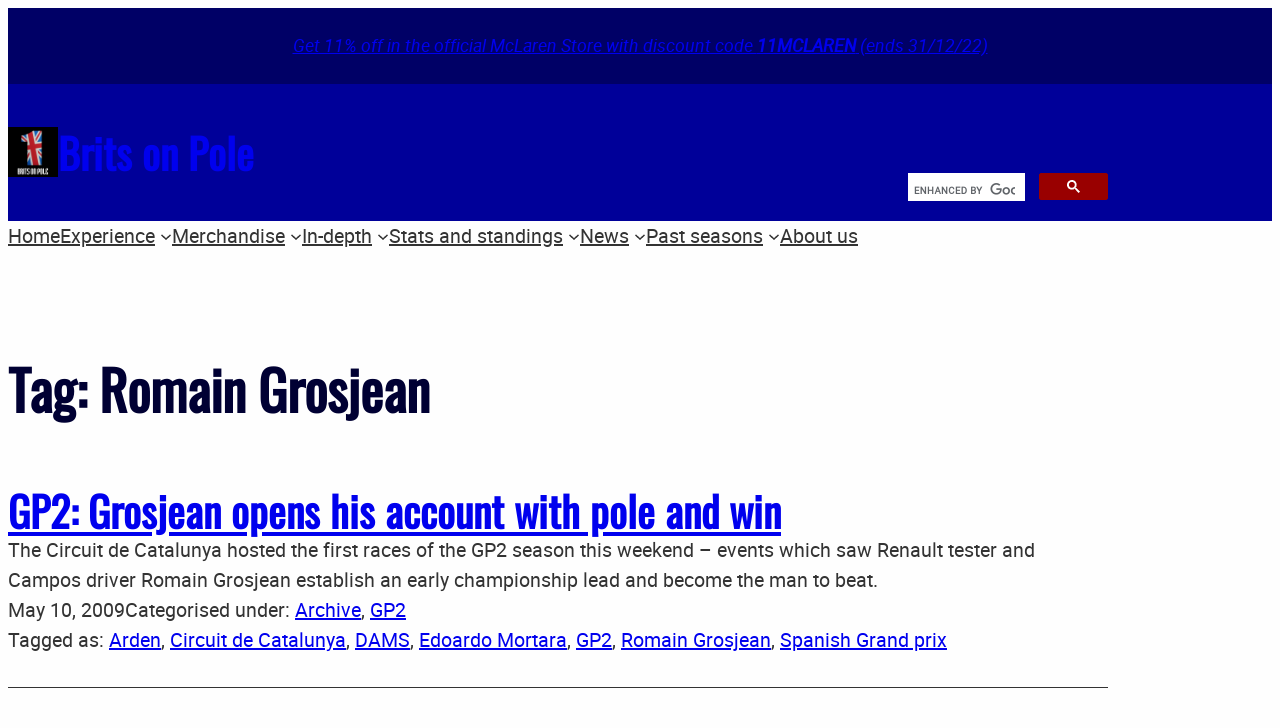

--- FILE ---
content_type: text/html; charset=UTF-8
request_url: https://www.britsonpole.com/tag/romain-grosjean/page/2
body_size: 131761
content:
<!DOCTYPE html>
<html lang="en-GB">
<head>
	<meta charset="UTF-8" />
	<meta name="viewport" content="width=device-width, initial-scale=1" />
<meta name='robots' content='max-image-preview:large' />
	<style>img:is([sizes="auto" i], [sizes^="auto," i]) { contain-intrinsic-size: 3000px 1500px }</style>
	<title>Romain Grosjean &#8211; Page 2 &#8211; Brits on Pole</title>
<link rel='dns-prefetch' href='//www.googletagmanager.com' />
<link rel="alternate" type="application/rss+xml" title="Brits on Pole &raquo; Feed" href="https://www.britsonpole.com/feed" />
<link rel="alternate" type="application/rss+xml" title="Brits on Pole &raquo; Comments Feed" href="https://www.britsonpole.com/comments/feed" />
<link rel="alternate" type="application/rss+xml" title="Brits on Pole &raquo; Romain Grosjean Tag Feed" href="https://www.britsonpole.com/tag/romain-grosjean/feed" />
<script>
window._wpemojiSettings = {"baseUrl":"https:\/\/s.w.org\/images\/core\/emoji\/16.0.1\/72x72\/","ext":".png","svgUrl":"https:\/\/s.w.org\/images\/core\/emoji\/16.0.1\/svg\/","svgExt":".svg","source":{"concatemoji":"https:\/\/www.britsonpole.com\/wp-includes\/js\/wp-emoji-release.min.js?ver=bf37b203ef74856506a5fc9f5f7ac69e"}};
/*! This file is auto-generated */
!function(s,n){var o,i,e;function c(e){try{var t={supportTests:e,timestamp:(new Date).valueOf()};sessionStorage.setItem(o,JSON.stringify(t))}catch(e){}}function p(e,t,n){e.clearRect(0,0,e.canvas.width,e.canvas.height),e.fillText(t,0,0);var t=new Uint32Array(e.getImageData(0,0,e.canvas.width,e.canvas.height).data),a=(e.clearRect(0,0,e.canvas.width,e.canvas.height),e.fillText(n,0,0),new Uint32Array(e.getImageData(0,0,e.canvas.width,e.canvas.height).data));return t.every(function(e,t){return e===a[t]})}function u(e,t){e.clearRect(0,0,e.canvas.width,e.canvas.height),e.fillText(t,0,0);for(var n=e.getImageData(16,16,1,1),a=0;a<n.data.length;a++)if(0!==n.data[a])return!1;return!0}function f(e,t,n,a){switch(t){case"flag":return n(e,"\ud83c\udff3\ufe0f\u200d\u26a7\ufe0f","\ud83c\udff3\ufe0f\u200b\u26a7\ufe0f")?!1:!n(e,"\ud83c\udde8\ud83c\uddf6","\ud83c\udde8\u200b\ud83c\uddf6")&&!n(e,"\ud83c\udff4\udb40\udc67\udb40\udc62\udb40\udc65\udb40\udc6e\udb40\udc67\udb40\udc7f","\ud83c\udff4\u200b\udb40\udc67\u200b\udb40\udc62\u200b\udb40\udc65\u200b\udb40\udc6e\u200b\udb40\udc67\u200b\udb40\udc7f");case"emoji":return!a(e,"\ud83e\udedf")}return!1}function g(e,t,n,a){var r="undefined"!=typeof WorkerGlobalScope&&self instanceof WorkerGlobalScope?new OffscreenCanvas(300,150):s.createElement("canvas"),o=r.getContext("2d",{willReadFrequently:!0}),i=(o.textBaseline="top",o.font="600 32px Arial",{});return e.forEach(function(e){i[e]=t(o,e,n,a)}),i}function t(e){var t=s.createElement("script");t.src=e,t.defer=!0,s.head.appendChild(t)}"undefined"!=typeof Promise&&(o="wpEmojiSettingsSupports",i=["flag","emoji"],n.supports={everything:!0,everythingExceptFlag:!0},e=new Promise(function(e){s.addEventListener("DOMContentLoaded",e,{once:!0})}),new Promise(function(t){var n=function(){try{var e=JSON.parse(sessionStorage.getItem(o));if("object"==typeof e&&"number"==typeof e.timestamp&&(new Date).valueOf()<e.timestamp+604800&&"object"==typeof e.supportTests)return e.supportTests}catch(e){}return null}();if(!n){if("undefined"!=typeof Worker&&"undefined"!=typeof OffscreenCanvas&&"undefined"!=typeof URL&&URL.createObjectURL&&"undefined"!=typeof Blob)try{var e="postMessage("+g.toString()+"("+[JSON.stringify(i),f.toString(),p.toString(),u.toString()].join(",")+"));",a=new Blob([e],{type:"text/javascript"}),r=new Worker(URL.createObjectURL(a),{name:"wpTestEmojiSupports"});return void(r.onmessage=function(e){c(n=e.data),r.terminate(),t(n)})}catch(e){}c(n=g(i,f,p,u))}t(n)}).then(function(e){for(var t in e)n.supports[t]=e[t],n.supports.everything=n.supports.everything&&n.supports[t],"flag"!==t&&(n.supports.everythingExceptFlag=n.supports.everythingExceptFlag&&n.supports[t]);n.supports.everythingExceptFlag=n.supports.everythingExceptFlag&&!n.supports.flag,n.DOMReady=!1,n.readyCallback=function(){n.DOMReady=!0}}).then(function(){return e}).then(function(){var e;n.supports.everything||(n.readyCallback(),(e=n.source||{}).concatemoji?t(e.concatemoji):e.wpemoji&&e.twemoji&&(t(e.twemoji),t(e.wpemoji)))}))}((window,document),window._wpemojiSettings);
</script>
<link rel='stylesheet' id='wgs2-css' href='https://www.britsonpole.com/wp-content/plugins/wp-google-search/wgs2.css?ver=bf37b203ef74856506a5fc9f5f7ac69e' media='all' />
<style id='wp-block-paragraph-inline-css'>
.is-small-text{font-size:.875em}.is-regular-text{font-size:1em}.is-large-text{font-size:2.25em}.is-larger-text{font-size:3em}.has-drop-cap:not(:focus):first-letter{float:left;font-size:8.4em;font-style:normal;font-weight:100;line-height:.68;margin:.05em .1em 0 0;text-transform:uppercase}body.rtl .has-drop-cap:not(:focus):first-letter{float:none;margin-left:.1em}p.has-drop-cap.has-background{overflow:hidden}:root :where(p.has-background){padding:1.25em 2.375em}:where(p.has-text-color:not(.has-link-color)) a{color:inherit}p.has-text-align-left[style*="writing-mode:vertical-lr"],p.has-text-align-right[style*="writing-mode:vertical-rl"]{rotate:180deg}
</style>
<style id='wp-block-group-inline-css'>
.wp-block-group{box-sizing:border-box}:where(.wp-block-group.wp-block-group-is-layout-constrained){position:relative}
</style>
<style id='wp-block-group-theme-inline-css'>
:where(.wp-block-group.has-background){padding:1.25em 2.375em}
</style>
<style id='wp-block-site-logo-inline-css'>
.wp-block-site-logo{box-sizing:border-box;line-height:0}.wp-block-site-logo a{display:inline-block;line-height:0}.wp-block-site-logo.is-default-size img{height:auto;width:120px}.wp-block-site-logo img{height:auto;max-width:100%}.wp-block-site-logo a,.wp-block-site-logo img{border-radius:inherit}.wp-block-site-logo.aligncenter{margin-left:auto;margin-right:auto;text-align:center}:root :where(.wp-block-site-logo.is-style-rounded){border-radius:9999px}
</style>
<style id='wp-block-site-title-inline-css'>
.wp-block-site-title{box-sizing:border-box}.wp-block-site-title :where(a){color:inherit;font-family:inherit;font-size:inherit;font-style:inherit;font-weight:inherit;letter-spacing:inherit;line-height:inherit;text-decoration:inherit}
</style>
<style id='finders22-site-title-inline-css'>
header .wp-block-site-title a{text-decoration:none}
</style>
<style id='wp-block-navigation-link-inline-css'>
.wp-block-navigation .wp-block-navigation-item__label{overflow-wrap:break-word}.wp-block-navigation .wp-block-navigation-item__description{display:none}.link-ui-tools{border-top:1px solid #f0f0f0;padding:8px}.link-ui-block-inserter{padding-top:8px}.link-ui-block-inserter__back{margin-left:8px;text-transform:uppercase}
</style>
<link rel='stylesheet' id='wp-block-navigation-css' href='https://www.britsonpole.com/wp-includes/blocks/navigation/style.min.css?ver=bf37b203ef74856506a5fc9f5f7ac69e' media='all' />
<style id='finders22-navigation-inline-css'>
button.wp-block-navigation__responsive-container-close,button.wp-block-navigation__responsive-container-open{font-size:var(--wp--preset--font-size--small);font-family:var(--wp--preset--font-family--system);line-height:1.7;padding:0;border:2px solid var(--wp--custom--button-border-color);border-radius:var(--wp--custom--button-border-radius);background:var(--wp--preset--color--secondary);color:var(--wp--preset--color--foreground);box-shadow:var(--wp--custom--button-shadow)}button.wp-block-navigation__responsive-container-close:focus,button.wp-block-navigation__responsive-container-close:hover,button.wp-block-navigation__responsive-container-open:focus,button.wp-block-navigation__responsive-container-open:hover{color:var(--wp--preset--color--foreground);filter:brightness(94%)!important;box-shadow:var(--wp--custom--small-button-shadow)}button.wp-block-navigation__responsive-container-close:active,button.wp-block-navigation__responsive-container-open:active{border-color:var(--wp--custom--button-border-color);box-shadow:var(--wp--custom--button-highlight);color:var(--wp--preset--color--foreground);filter:brightness(93%)!important;margin-top:1px;margin-bottom:-1px}button.wp-block-navigation__responsive-container-close:visited,button.wp-block-navigation__responsive-container-open:visited{background-color:initial;border-color:var(--wp--custom--button-border-color);color:var(--wp--preset--color--foreground);box-shadow:var(--wp--custom--small-button-shadow)}.is-finders22-search-modal .wp-block-navigation__responsive-container{top:2rem;left:2rem;right:2rem;bottom:auto}.admin-bar .is-finders22-search-modal .wp-block-navigation__responsive-container{top:calc(2rem + 46px)}.is-finders22-search-modal .wp-block-search{width:80%;margin-left:auto;margin-right:auto;padding-top:0}@media screen and (max-width:782px){.is-finders22-search-modal .wp-block-search{margin-left:0;margin-right:0}}.is-finders22-search-modal .wp-block-navigation__responsive-container.is-menu-open .wp-block-navigation__responsive-container-content{padding-top:0}.is-finders22-search-modal button.wp-block-navigation__responsive-container-close{color:currentcolor}.is-finders22-search-modal .wp-block-search .wp-block-search__button:focus{outline-offset:4px}
</style>
<style id='wp-block-template-part-theme-inline-css'>
:root :where(.wp-block-template-part.has-background){margin-bottom:0;margin-top:0;padding:1.25em 2.375em}
</style>
<style id='wp-block-query-title-inline-css'>
.wp-block-query-title{box-sizing:border-box}
</style>
<style id='wp-block-term-description-inline-css'>
:where(.wp-block-term-description){box-sizing:border-box;margin-bottom:var(--wp--style--block-gap);margin-top:var(--wp--style--block-gap)}.wp-block-term-description p{margin-bottom:0;margin-top:0}
</style>
<style id='wp-block-spacer-inline-css'>
.wp-block-spacer{clear:both}
</style>
<style id='wp-block-post-title-inline-css'>
.wp-block-post-title{box-sizing:border-box;word-break:break-word}.wp-block-post-title :where(a){display:inline-block;font-family:inherit;font-size:inherit;font-style:inherit;font-weight:inherit;letter-spacing:inherit;line-height:inherit;text-decoration:inherit}
</style>
<style id='finders22-post-title-inline-css'>
.wp-block-post-title{word-wrap:break-word}.wp-block-post-title a{display:initial}
</style>
<style id='wp-block-post-excerpt-inline-css'>
:where(.wp-block-post-excerpt){box-sizing:border-box;margin-bottom:var(--wp--style--block-gap);margin-top:var(--wp--style--block-gap)}.wp-block-post-excerpt__excerpt{margin-bottom:0;margin-top:0}.wp-block-post-excerpt__more-text{margin-bottom:0;margin-top:var(--wp--style--block-gap)}.wp-block-post-excerpt__more-link{display:inline-block}
</style>
<style id='wp-block-post-date-inline-css'>
.wp-block-post-date{box-sizing:border-box}
</style>
<style id='wp-block-post-terms-inline-css'>
.wp-block-post-terms{box-sizing:border-box}.wp-block-post-terms .wp-block-post-terms__separator{white-space:pre-wrap}
</style>
<style id='wp-block-separator-inline-css'>
@charset "UTF-8";.wp-block-separator{border:none;border-top:2px solid}:root :where(.wp-block-separator.is-style-dots){height:auto;line-height:1;text-align:center}:root :where(.wp-block-separator.is-style-dots):before{color:currentColor;content:"···";font-family:serif;font-size:1.5em;letter-spacing:2em;padding-left:2em}.wp-block-separator.is-style-dots{background:none!important;border:none!important}
</style>
<style id='wp-block-separator-theme-inline-css'>
.wp-block-separator.has-css-opacity{opacity:.4}.wp-block-separator{border:none;border-bottom:2px solid;margin-left:auto;margin-right:auto}.wp-block-separator.has-alpha-channel-opacity{opacity:1}.wp-block-separator:not(.is-style-wide):not(.is-style-dots){width:100px}.wp-block-separator.has-background:not(.is-style-dots){border-bottom:none;height:1px}.wp-block-separator.has-background:not(.is-style-wide):not(.is-style-dots){height:2px}
</style>
<style id='finders22-separator-inline-css'>
.wp-block-separator{position:relative;z-index:-999}.block-editor-block-list__layout .wp-block-separator{z-index:auto}
</style>
<style id='wp-block-post-template-inline-css'>
.wp-block-post-template{box-sizing:border-box;list-style:none;margin-bottom:0;margin-top:0;max-width:100%;padding:0}.wp-block-post-template.is-flex-container{display:flex;flex-direction:row;flex-wrap:wrap;gap:1.25em}.wp-block-post-template.is-flex-container>li{margin:0;width:100%}@media (min-width:600px){.wp-block-post-template.is-flex-container.is-flex-container.columns-2>li{width:calc(50% - .625em)}.wp-block-post-template.is-flex-container.is-flex-container.columns-3>li{width:calc(33.33333% - .83333em)}.wp-block-post-template.is-flex-container.is-flex-container.columns-4>li{width:calc(25% - .9375em)}.wp-block-post-template.is-flex-container.is-flex-container.columns-5>li{width:calc(20% - 1em)}.wp-block-post-template.is-flex-container.is-flex-container.columns-6>li{width:calc(16.66667% - 1.04167em)}}@media (max-width:600px){.wp-block-post-template-is-layout-grid.wp-block-post-template-is-layout-grid.wp-block-post-template-is-layout-grid.wp-block-post-template-is-layout-grid{grid-template-columns:1fr}}.wp-block-post-template-is-layout-constrained>li>.alignright,.wp-block-post-template-is-layout-flow>li>.alignright{float:right;margin-inline-end:0;margin-inline-start:2em}.wp-block-post-template-is-layout-constrained>li>.alignleft,.wp-block-post-template-is-layout-flow>li>.alignleft{float:left;margin-inline-end:2em;margin-inline-start:0}.wp-block-post-template-is-layout-constrained>li>.aligncenter,.wp-block-post-template-is-layout-flow>li>.aligncenter{margin-inline-end:auto;margin-inline-start:auto}
</style>
<style id='wp-block-query-pagination-inline-css'>
.wp-block-query-pagination.is-content-justification-space-between>.wp-block-query-pagination-next:last-of-type{margin-inline-start:auto}.wp-block-query-pagination.is-content-justification-space-between>.wp-block-query-pagination-previous:first-child{margin-inline-end:auto}.wp-block-query-pagination .wp-block-query-pagination-previous-arrow{display:inline-block;margin-right:1ch}.wp-block-query-pagination .wp-block-query-pagination-previous-arrow:not(.is-arrow-chevron){transform:scaleX(1)}.wp-block-query-pagination .wp-block-query-pagination-next-arrow{display:inline-block;margin-left:1ch}.wp-block-query-pagination .wp-block-query-pagination-next-arrow:not(.is-arrow-chevron){transform:scaleX(1)}.wp-block-query-pagination.aligncenter{justify-content:center}
</style>
<link rel='stylesheet' id='wp-block-image-css' href='https://www.britsonpole.com/wp-includes/blocks/image/style.min.css?ver=bf37b203ef74856506a5fc9f5f7ac69e' media='all' />
<style id='wp-block-image-theme-inline-css'>
:root :where(.wp-block-image figcaption){color:#555;font-size:13px;text-align:center}.is-dark-theme :root :where(.wp-block-image figcaption){color:#ffffffa6}.wp-block-image{margin:0 0 1em}
</style>
<style id='wp-block-heading-inline-css'>
h1.has-background,h2.has-background,h3.has-background,h4.has-background,h5.has-background,h6.has-background{padding:1.25em 2.375em}h1.has-text-align-left[style*=writing-mode]:where([style*=vertical-lr]),h1.has-text-align-right[style*=writing-mode]:where([style*=vertical-rl]),h2.has-text-align-left[style*=writing-mode]:where([style*=vertical-lr]),h2.has-text-align-right[style*=writing-mode]:where([style*=vertical-rl]),h3.has-text-align-left[style*=writing-mode]:where([style*=vertical-lr]),h3.has-text-align-right[style*=writing-mode]:where([style*=vertical-rl]),h4.has-text-align-left[style*=writing-mode]:where([style*=vertical-lr]),h4.has-text-align-right[style*=writing-mode]:where([style*=vertical-rl]),h5.has-text-align-left[style*=writing-mode]:where([style*=vertical-lr]),h5.has-text-align-right[style*=writing-mode]:where([style*=vertical-rl]),h6.has-text-align-left[style*=writing-mode]:where([style*=vertical-lr]),h6.has-text-align-right[style*=writing-mode]:where([style*=vertical-rl]){rotate:180deg}
</style>
<link rel='stylesheet' id='wp-block-cover-css' href='https://www.britsonpole.com/wp-includes/blocks/cover/style.min.css?ver=bf37b203ef74856506a5fc9f5f7ac69e' media='all' />
<style id='wp-block-columns-inline-css'>
.wp-block-columns{align-items:normal!important;box-sizing:border-box;display:flex;flex-wrap:wrap!important}@media (min-width:782px){.wp-block-columns{flex-wrap:nowrap!important}}.wp-block-columns.are-vertically-aligned-top{align-items:flex-start}.wp-block-columns.are-vertically-aligned-center{align-items:center}.wp-block-columns.are-vertically-aligned-bottom{align-items:flex-end}@media (max-width:781px){.wp-block-columns:not(.is-not-stacked-on-mobile)>.wp-block-column{flex-basis:100%!important}}@media (min-width:782px){.wp-block-columns:not(.is-not-stacked-on-mobile)>.wp-block-column{flex-basis:0;flex-grow:1}.wp-block-columns:not(.is-not-stacked-on-mobile)>.wp-block-column[style*=flex-basis]{flex-grow:0}}.wp-block-columns.is-not-stacked-on-mobile{flex-wrap:nowrap!important}.wp-block-columns.is-not-stacked-on-mobile>.wp-block-column{flex-basis:0;flex-grow:1}.wp-block-columns.is-not-stacked-on-mobile>.wp-block-column[style*=flex-basis]{flex-grow:0}:where(.wp-block-columns){margin-bottom:1.75em}:where(.wp-block-columns.has-background){padding:1.25em 2.375em}.wp-block-column{flex-grow:1;min-width:0;overflow-wrap:break-word;word-break:break-word}.wp-block-column.is-vertically-aligned-top{align-self:flex-start}.wp-block-column.is-vertically-aligned-center{align-self:center}.wp-block-column.is-vertically-aligned-bottom{align-self:flex-end}.wp-block-column.is-vertically-aligned-stretch{align-self:stretch}.wp-block-column.is-vertically-aligned-bottom,.wp-block-column.is-vertically-aligned-center,.wp-block-column.is-vertically-aligned-top{width:100%}
</style>
<link rel='stylesheet' id='wp-block-social-links-css' href='https://www.britsonpole.com/wp-includes/blocks/social-links/style.min.css?ver=bf37b203ef74856506a5fc9f5f7ac69e' media='all' />
<style id='wp-block-button-inline-css'>
.wp-block-button__link{align-content:center;box-sizing:border-box;cursor:pointer;display:inline-block;height:100%;text-align:center;word-break:break-word}.wp-block-button__link.aligncenter{text-align:center}.wp-block-button__link.alignright{text-align:right}:where(.wp-block-button__link){border-radius:9999px;box-shadow:none;padding:calc(.667em + 2px) calc(1.333em + 2px);text-decoration:none}.wp-block-button[style*=text-decoration] .wp-block-button__link{text-decoration:inherit}.wp-block-buttons>.wp-block-button.has-custom-width{max-width:none}.wp-block-buttons>.wp-block-button.has-custom-width .wp-block-button__link{width:100%}.wp-block-buttons>.wp-block-button.has-custom-font-size .wp-block-button__link{font-size:inherit}.wp-block-buttons>.wp-block-button.wp-block-button__width-25{width:calc(25% - var(--wp--style--block-gap, .5em)*.75)}.wp-block-buttons>.wp-block-button.wp-block-button__width-50{width:calc(50% - var(--wp--style--block-gap, .5em)*.5)}.wp-block-buttons>.wp-block-button.wp-block-button__width-75{width:calc(75% - var(--wp--style--block-gap, .5em)*.25)}.wp-block-buttons>.wp-block-button.wp-block-button__width-100{flex-basis:100%;width:100%}.wp-block-buttons.is-vertical>.wp-block-button.wp-block-button__width-25{width:25%}.wp-block-buttons.is-vertical>.wp-block-button.wp-block-button__width-50{width:50%}.wp-block-buttons.is-vertical>.wp-block-button.wp-block-button__width-75{width:75%}.wp-block-button.is-style-squared,.wp-block-button__link.wp-block-button.is-style-squared{border-radius:0}.wp-block-button.no-border-radius,.wp-block-button__link.no-border-radius{border-radius:0!important}:root :where(.wp-block-button .wp-block-button__link.is-style-outline),:root :where(.wp-block-button.is-style-outline>.wp-block-button__link){border:2px solid;padding:.667em 1.333em}:root :where(.wp-block-button .wp-block-button__link.is-style-outline:not(.has-text-color)),:root :where(.wp-block-button.is-style-outline>.wp-block-button__link:not(.has-text-color)){color:currentColor}:root :where(.wp-block-button .wp-block-button__link.is-style-outline:not(.has-background)),:root :where(.wp-block-button.is-style-outline>.wp-block-button__link:not(.has-background)){background-color:initial;background-image:none}
</style>
<style id='finders22-button-inline-css'>
.wp-block-button__link{box-shadow:var(--wp--custom--small-button-shadow)}.wp-block-button__link:focus,.wp-block-button__link:hover{color:var(--wp--preset--color--foreground);filter:brightness(94%)!important;box-shadow:var(--wp--custom--small-button-shadow)}.wp-block-button__link:active{box-shadow:var(--wp--custom--button-highlight);filter:brightness(93%)!important;margin-top:1px;margin-bottom:-1px}.wp-block-button__link:active,.wp-block-button__link:visited{border-color:var(--wp--custom--button-border-color);color:var(--wp--preset--color--foreground)}.wp-block-button__link:visited{background-color:initial;box-shadow:var(--wp--custom--small-button-shadow)}.is-style-outline>.wp-block-button__link,.wp-block-button__link.is-style-outline{padding:var(--wp--custom--button-padding)}.wp-block-buttons>.wp-block-button{margin-top:.5em}.wp-block-button__link svg{vertical-align:middle;fill:currentcolor}
</style>
<style id='wp-block-buttons-inline-css'>
.wp-block-buttons{box-sizing:border-box}.wp-block-buttons.is-vertical{flex-direction:column}.wp-block-buttons.is-vertical>.wp-block-button:last-child{margin-bottom:0}.wp-block-buttons>.wp-block-button{display:inline-block;margin:0}.wp-block-buttons.is-content-justification-left{justify-content:flex-start}.wp-block-buttons.is-content-justification-left.is-vertical{align-items:flex-start}.wp-block-buttons.is-content-justification-center{justify-content:center}.wp-block-buttons.is-content-justification-center.is-vertical{align-items:center}.wp-block-buttons.is-content-justification-right{justify-content:flex-end}.wp-block-buttons.is-content-justification-right.is-vertical{align-items:flex-end}.wp-block-buttons.is-content-justification-space-between{justify-content:space-between}.wp-block-buttons.aligncenter{text-align:center}.wp-block-buttons:not(.is-content-justification-space-between,.is-content-justification-right,.is-content-justification-left,.is-content-justification-center) .wp-block-button.aligncenter{margin-left:auto;margin-right:auto;width:100%}.wp-block-buttons[style*=text-decoration] .wp-block-button,.wp-block-buttons[style*=text-decoration] .wp-block-button__link{text-decoration:inherit}.wp-block-buttons.has-custom-font-size .wp-block-button__link{font-size:inherit}.wp-block-buttons .wp-block-button__link{width:100%}.wp-block-button.aligncenter{text-align:center}
</style>
<style id='wp-emoji-styles-inline-css'>

	img.wp-smiley, img.emoji {
		display: inline !important;
		border: none !important;
		box-shadow: none !important;
		height: 1em !important;
		width: 1em !important;
		margin: 0 0.07em !important;
		vertical-align: -0.1em !important;
		background: none !important;
		padding: 0 !important;
	}
</style>
<style id='wp-block-library-inline-css'>
:root{--wp-admin-theme-color:#007cba;--wp-admin-theme-color--rgb:0,124,186;--wp-admin-theme-color-darker-10:#006ba1;--wp-admin-theme-color-darker-10--rgb:0,107,161;--wp-admin-theme-color-darker-20:#005a87;--wp-admin-theme-color-darker-20--rgb:0,90,135;--wp-admin-border-width-focus:2px;--wp-block-synced-color:#7a00df;--wp-block-synced-color--rgb:122,0,223;--wp-bound-block-color:var(--wp-block-synced-color)}@media (min-resolution:192dpi){:root{--wp-admin-border-width-focus:1.5px}}.wp-element-button{cursor:pointer}:root{--wp--preset--font-size--normal:16px;--wp--preset--font-size--huge:42px}:root .has-very-light-gray-background-color{background-color:#eee}:root .has-very-dark-gray-background-color{background-color:#313131}:root .has-very-light-gray-color{color:#eee}:root .has-very-dark-gray-color{color:#313131}:root .has-vivid-green-cyan-to-vivid-cyan-blue-gradient-background{background:linear-gradient(135deg,#00d084,#0693e3)}:root .has-purple-crush-gradient-background{background:linear-gradient(135deg,#34e2e4,#4721fb 50%,#ab1dfe)}:root .has-hazy-dawn-gradient-background{background:linear-gradient(135deg,#faaca8,#dad0ec)}:root .has-subdued-olive-gradient-background{background:linear-gradient(135deg,#fafae1,#67a671)}:root .has-atomic-cream-gradient-background{background:linear-gradient(135deg,#fdd79a,#004a59)}:root .has-nightshade-gradient-background{background:linear-gradient(135deg,#330968,#31cdcf)}:root .has-midnight-gradient-background{background:linear-gradient(135deg,#020381,#2874fc)}.has-regular-font-size{font-size:1em}.has-larger-font-size{font-size:2.625em}.has-normal-font-size{font-size:var(--wp--preset--font-size--normal)}.has-huge-font-size{font-size:var(--wp--preset--font-size--huge)}.has-text-align-center{text-align:center}.has-text-align-left{text-align:left}.has-text-align-right{text-align:right}#end-resizable-editor-section{display:none}.aligncenter{clear:both}.items-justified-left{justify-content:flex-start}.items-justified-center{justify-content:center}.items-justified-right{justify-content:flex-end}.items-justified-space-between{justify-content:space-between}.screen-reader-text{border:0;clip-path:inset(50%);height:1px;margin:-1px;overflow:hidden;padding:0;position:absolute;width:1px;word-wrap:normal!important}.screen-reader-text:focus{background-color:#ddd;clip-path:none;color:#444;display:block;font-size:1em;height:auto;left:5px;line-height:normal;padding:15px 23px 14px;text-decoration:none;top:5px;width:auto;z-index:100000}html :where(.has-border-color){border-style:solid}html :where([style*=border-top-color]){border-top-style:solid}html :where([style*=border-right-color]){border-right-style:solid}html :where([style*=border-bottom-color]){border-bottom-style:solid}html :where([style*=border-left-color]){border-left-style:solid}html :where([style*=border-width]){border-style:solid}html :where([style*=border-top-width]){border-top-style:solid}html :where([style*=border-right-width]){border-right-style:solid}html :where([style*=border-bottom-width]){border-bottom-style:solid}html :where([style*=border-left-width]){border-left-style:solid}html :where(img[class*=wp-image-]){height:auto;max-width:100%}:where(figure){margin:0 0 1em}html :where(.is-position-sticky){--wp-admin--admin-bar--position-offset:var(--wp-admin--admin-bar--height,0px)}@media screen and (max-width:600px){html :where(.is-position-sticky){--wp-admin--admin-bar--position-offset:0px}}
</style>
<style id='global-styles-inline-css'>
:root{--wp--preset--aspect-ratio--square: 1;--wp--preset--aspect-ratio--4-3: 4/3;--wp--preset--aspect-ratio--3-4: 3/4;--wp--preset--aspect-ratio--3-2: 3/2;--wp--preset--aspect-ratio--2-3: 2/3;--wp--preset--aspect-ratio--16-9: 16/9;--wp--preset--aspect-ratio--9-16: 9/16;--wp--preset--color--black: #000000;--wp--preset--color--cyan-bluish-gray: #abb8c3;--wp--preset--color--white: #ffffff;--wp--preset--color--pale-pink: #f78da7;--wp--preset--color--vivid-red: #cf2e2e;--wp--preset--color--luminous-vivid-orange: #ff6900;--wp--preset--color--luminous-vivid-amber: #fcb900;--wp--preset--color--light-green-cyan: #7bdcb5;--wp--preset--color--vivid-green-cyan: #00d084;--wp--preset--color--pale-cyan-blue: #8ed1fc;--wp--preset--color--vivid-cyan-blue: #0693e3;--wp--preset--color--vivid-purple: #9b51e0;--wp--preset--color--background: #FEFEFE;--wp--preset--color--foreground: #333;--wp--preset--color--primary: #003;--wp--preset--color--primary-two: #006;--wp--preset--color--primary-three: #009;--wp--preset--color--secondary: #600;--wp--preset--color--secondary-two: #900;--wp--preset--color--tertiary: #CCC;--wp--preset--color--transparent: transparent;--wp--preset--gradient--vivid-cyan-blue-to-vivid-purple: linear-gradient(135deg,rgba(6,147,227,1) 0%,rgb(155,81,224) 100%);--wp--preset--gradient--light-green-cyan-to-vivid-green-cyan: linear-gradient(135deg,rgb(122,220,180) 0%,rgb(0,208,130) 100%);--wp--preset--gradient--luminous-vivid-amber-to-luminous-vivid-orange: linear-gradient(135deg,rgba(252,185,0,1) 0%,rgba(255,105,0,1) 100%);--wp--preset--gradient--luminous-vivid-orange-to-vivid-red: linear-gradient(135deg,rgba(255,105,0,1) 0%,rgb(207,46,46) 100%);--wp--preset--gradient--very-light-gray-to-cyan-bluish-gray: linear-gradient(135deg,rgb(238,238,238) 0%,rgb(169,184,195) 100%);--wp--preset--gradient--cool-to-warm-spectrum: linear-gradient(135deg,rgb(74,234,220) 0%,rgb(151,120,209) 20%,rgb(207,42,186) 40%,rgb(238,44,130) 60%,rgb(251,105,98) 80%,rgb(254,248,76) 100%);--wp--preset--gradient--blush-light-purple: linear-gradient(135deg,rgb(255,206,236) 0%,rgb(152,150,240) 100%);--wp--preset--gradient--blush-bordeaux: linear-gradient(135deg,rgb(254,205,165) 0%,rgb(254,45,45) 50%,rgb(107,0,62) 100%);--wp--preset--gradient--luminous-dusk: linear-gradient(135deg,rgb(255,203,112) 0%,rgb(199,81,192) 50%,rgb(65,88,208) 100%);--wp--preset--gradient--pale-ocean: linear-gradient(135deg,rgb(255,245,203) 0%,rgb(182,227,212) 50%,rgb(51,167,181) 100%);--wp--preset--gradient--electric-grass: linear-gradient(135deg,rgb(202,248,128) 0%,rgb(113,206,126) 100%);--wp--preset--gradient--midnight: linear-gradient(135deg,rgb(2,3,129) 0%,rgb(40,116,252) 100%);--wp--preset--gradient--d-transparent-primary: linear-gradient(to bottom right,transparent 49.9%,#003 50%);--wp--preset--gradient--d-primary-transparent: linear-gradient(to bottom right, #003 49.9%, transparent 50%);--wp--preset--gradient--d-white-primary: linear-gradient(to bottom right,#fff 49.9%,#003 50%);--wp--preset--gradient--d-primary-white: linear-gradient(to bottom right,#003 49.9%,#fff 50%);--wp--preset--gradient--h-primary-transparent: linear-gradient(#003 49.9%,transparent 50%);--wp--preset--gradient--h-transparent-primary: linear-gradient(transparent 49.9%,#003 50%);--wp--preset--gradient--h-primary-white: linear-gradient(#003 49.9%,#fff 50%);--wp--preset--gradient--h-white-primary: linear-gradient(#fff 49.9%,#003 50%);--wp--preset--gradient--v-primary-transparent: linear-gradient(to right, #003 49.9%,transparent 50%);--wp--preset--gradient--v-transparent-primary: linear-gradient(to right, transparent 49.9%,#003 50%);--wp--preset--gradient--v-primary-white: linear-gradient(to right, #003 49.9%,#fff 50%);--wp--preset--gradient--v-white-primary: linear-gradient(to right, #fff 49.9%,#003 50%);--wp--preset--font-size--small: 1.125rem;--wp--preset--font-size--medium: 1.25rem;--wp--preset--font-size--large: 1.5rem;--wp--preset--font-size--x-large: 2rem;--wp--preset--font-size--extra-small: 1rem;--wp--preset--font-size--xx-large: clamp(2.5rem, calc(1rem + 2vw), 2.75rem);--wp--preset--font-size--xxx-large: clamp(2.75rem, calc(1rem + 3vw), 3.75rem);--wp--preset--font-size--xxxx-large: clamp(2.75rem, calc(1rem + 4vw), 4.25rem);--wp--preset--font-size--xxxxx-large: clamp(2.75rem, calc(1rem + 6vw), 6rem);--wp--preset--font-family--system: -apple-system,BlinkMacSystemFont,"Segoe UI",Roboto,Oxygen-Sans,Ubuntu,Cantarell,"Helvetica Neue",sans-serif;--wp--preset--font-family--monospace: Consolas,Menlo,Monaco,"SF Mono","DejaVu Sans Mono","Roboto Mono","Courier New",Courier,monospace;--wp--preset--font-family--bodytext: Roboto, sans-serif;--wp--preset--font-family--headings: Oswald, sans-serif;--wp--preset--font-family--masthead: Bedrock, serif;--wp--preset--spacing--20: 0.44rem;--wp--preset--spacing--30: 0.67rem;--wp--preset--spacing--40: 1rem;--wp--preset--spacing--50: 1.5rem;--wp--preset--spacing--60: 2.25rem;--wp--preset--spacing--70: 3.38rem;--wp--preset--spacing--80: 5.06rem;--wp--preset--shadow--natural: 6px 6px 9px rgba(0, 0, 0, 0.2);--wp--preset--shadow--deep: 12px 12px 50px rgba(0, 0, 0, 0.4);--wp--preset--shadow--sharp: 6px 6px 0px rgba(0, 0, 0, 0.2);--wp--preset--shadow--outlined: 6px 6px 0px -3px rgba(255, 255, 255, 1), 6px 6px rgba(0, 0, 0, 1);--wp--preset--shadow--crisp: 6px 6px 0px rgba(0, 0, 0, 1);--wp--custom--button-border-color: rgba(0, 0, 0, 0.05);--wp--custom--button-border-radius: 4px;--wp--custom--button-highlight: 0 0 0 #fff;--wp--custom--button-padding: .3rem 1rem;--wp--custom--button-shadow: 0 4px 4px 0 rgba(0, 0, 0, 0.2);--wp--custom--h-spacing: 2.375rem;--wp--custom--jace-pattern-header-image: 16px solid;--wp--custom--small-button-shadow: 0 1px 1px 0 rgba(0, 0, 0, 0.2);--wp--custom--text-shadow: 0 2px 2px rgba(0, 0, 0, 0.2);;--wp--custom--v-spacing: 1.25rem;}:root { --wp--style--global--content-size: 700px;--wp--style--global--wide-size: 1100px; }:where(body) { margin: 0; }.wp-site-blocks > .alignleft { float: left; margin-right: 2em; }.wp-site-blocks > .alignright { float: right; margin-left: 2em; }.wp-site-blocks > .aligncenter { justify-content: center; margin-left: auto; margin-right: auto; }:where(.wp-site-blocks) > * { margin-block-start: var(--wp--custom--v-spacing); margin-block-end: 0; }:where(.wp-site-blocks) > :first-child { margin-block-start: 0; }:where(.wp-site-blocks) > :last-child { margin-block-end: 0; }:root { --wp--style--block-gap: var(--wp--custom--v-spacing); }:root :where(.is-layout-flow) > :first-child{margin-block-start: 0;}:root :where(.is-layout-flow) > :last-child{margin-block-end: 0;}:root :where(.is-layout-flow) > *{margin-block-start: var(--wp--custom--v-spacing);margin-block-end: 0;}:root :where(.is-layout-constrained) > :first-child{margin-block-start: 0;}:root :where(.is-layout-constrained) > :last-child{margin-block-end: 0;}:root :where(.is-layout-constrained) > *{margin-block-start: var(--wp--custom--v-spacing);margin-block-end: 0;}:root :where(.is-layout-flex){gap: var(--wp--custom--v-spacing);}:root :where(.is-layout-grid){gap: var(--wp--custom--v-spacing);}.is-layout-flow > .alignleft{float: left;margin-inline-start: 0;margin-inline-end: 2em;}.is-layout-flow > .alignright{float: right;margin-inline-start: 2em;margin-inline-end: 0;}.is-layout-flow > .aligncenter{margin-left: auto !important;margin-right: auto !important;}.is-layout-constrained > .alignleft{float: left;margin-inline-start: 0;margin-inline-end: 2em;}.is-layout-constrained > .alignright{float: right;margin-inline-start: 2em;margin-inline-end: 0;}.is-layout-constrained > .aligncenter{margin-left: auto !important;margin-right: auto !important;}.is-layout-constrained > :where(:not(.alignleft):not(.alignright):not(.alignfull)){max-width: var(--wp--style--global--content-size);margin-left: auto !important;margin-right: auto !important;}.is-layout-constrained > .alignwide{max-width: var(--wp--style--global--wide-size);}body .is-layout-flex{display: flex;}.is-layout-flex{flex-wrap: wrap;align-items: center;}.is-layout-flex > :is(*, div){margin: 0;}body .is-layout-grid{display: grid;}.is-layout-grid > :is(*, div){margin: 0;}body{background-color: var(--wp--preset--color--background);color: var(--wp--preset--color--foreground);font-family: var(--wp--preset--font-family--bodytext);font-size: var(--wp--preset--font-size--medium);line-height: 1.5;padding-top: 0px;padding-right: 0px;padding-bottom: 0px;padding-left: 0px;}a:where(:not(.wp-element-button)){color: var(--wp--preset--color--secondary);text-decoration: underline;}h1{color: var(--wp--preset--color--primary);font-family: var(--wp--preset--font-family--headings);line-height: 1.2;}h2{color: var(--wp--preset--color--primary);font-family: var(--wp--preset--font-family--headings);line-height: 1.2;}h3{color: var(--wp--preset--color--primary);font-family: var(--wp--preset--font-family--headings);line-height: 1.2;}:root :where(.wp-element-button, .wp-block-button__link){background-color: #32373c;border-width: 0;color: #fff;font-family: inherit;font-size: inherit;line-height: inherit;padding: calc(0.667em + 2px) calc(1.333em + 2px);text-decoration: none;}.has-black-color{color: var(--wp--preset--color--black) !important;}.has-cyan-bluish-gray-color{color: var(--wp--preset--color--cyan-bluish-gray) !important;}.has-white-color{color: var(--wp--preset--color--white) !important;}.has-pale-pink-color{color: var(--wp--preset--color--pale-pink) !important;}.has-vivid-red-color{color: var(--wp--preset--color--vivid-red) !important;}.has-luminous-vivid-orange-color{color: var(--wp--preset--color--luminous-vivid-orange) !important;}.has-luminous-vivid-amber-color{color: var(--wp--preset--color--luminous-vivid-amber) !important;}.has-light-green-cyan-color{color: var(--wp--preset--color--light-green-cyan) !important;}.has-vivid-green-cyan-color{color: var(--wp--preset--color--vivid-green-cyan) !important;}.has-pale-cyan-blue-color{color: var(--wp--preset--color--pale-cyan-blue) !important;}.has-vivid-cyan-blue-color{color: var(--wp--preset--color--vivid-cyan-blue) !important;}.has-vivid-purple-color{color: var(--wp--preset--color--vivid-purple) !important;}.has-background-color{color: var(--wp--preset--color--background) !important;}.has-foreground-color{color: var(--wp--preset--color--foreground) !important;}.has-primary-color{color: var(--wp--preset--color--primary) !important;}.has-primary-two-color{color: var(--wp--preset--color--primary-two) !important;}.has-primary-three-color{color: var(--wp--preset--color--primary-three) !important;}.has-secondary-color{color: var(--wp--preset--color--secondary) !important;}.has-secondary-two-color{color: var(--wp--preset--color--secondary-two) !important;}.has-tertiary-color{color: var(--wp--preset--color--tertiary) !important;}.has-transparent-color{color: var(--wp--preset--color--transparent) !important;}.has-black-background-color{background-color: var(--wp--preset--color--black) !important;}.has-cyan-bluish-gray-background-color{background-color: var(--wp--preset--color--cyan-bluish-gray) !important;}.has-white-background-color{background-color: var(--wp--preset--color--white) !important;}.has-pale-pink-background-color{background-color: var(--wp--preset--color--pale-pink) !important;}.has-vivid-red-background-color{background-color: var(--wp--preset--color--vivid-red) !important;}.has-luminous-vivid-orange-background-color{background-color: var(--wp--preset--color--luminous-vivid-orange) !important;}.has-luminous-vivid-amber-background-color{background-color: var(--wp--preset--color--luminous-vivid-amber) !important;}.has-light-green-cyan-background-color{background-color: var(--wp--preset--color--light-green-cyan) !important;}.has-vivid-green-cyan-background-color{background-color: var(--wp--preset--color--vivid-green-cyan) !important;}.has-pale-cyan-blue-background-color{background-color: var(--wp--preset--color--pale-cyan-blue) !important;}.has-vivid-cyan-blue-background-color{background-color: var(--wp--preset--color--vivid-cyan-blue) !important;}.has-vivid-purple-background-color{background-color: var(--wp--preset--color--vivid-purple) !important;}.has-background-background-color{background-color: var(--wp--preset--color--background) !important;}.has-foreground-background-color{background-color: var(--wp--preset--color--foreground) !important;}.has-primary-background-color{background-color: var(--wp--preset--color--primary) !important;}.has-primary-two-background-color{background-color: var(--wp--preset--color--primary-two) !important;}.has-primary-three-background-color{background-color: var(--wp--preset--color--primary-three) !important;}.has-secondary-background-color{background-color: var(--wp--preset--color--secondary) !important;}.has-secondary-two-background-color{background-color: var(--wp--preset--color--secondary-two) !important;}.has-tertiary-background-color{background-color: var(--wp--preset--color--tertiary) !important;}.has-transparent-background-color{background-color: var(--wp--preset--color--transparent) !important;}.has-black-border-color{border-color: var(--wp--preset--color--black) !important;}.has-cyan-bluish-gray-border-color{border-color: var(--wp--preset--color--cyan-bluish-gray) !important;}.has-white-border-color{border-color: var(--wp--preset--color--white) !important;}.has-pale-pink-border-color{border-color: var(--wp--preset--color--pale-pink) !important;}.has-vivid-red-border-color{border-color: var(--wp--preset--color--vivid-red) !important;}.has-luminous-vivid-orange-border-color{border-color: var(--wp--preset--color--luminous-vivid-orange) !important;}.has-luminous-vivid-amber-border-color{border-color: var(--wp--preset--color--luminous-vivid-amber) !important;}.has-light-green-cyan-border-color{border-color: var(--wp--preset--color--light-green-cyan) !important;}.has-vivid-green-cyan-border-color{border-color: var(--wp--preset--color--vivid-green-cyan) !important;}.has-pale-cyan-blue-border-color{border-color: var(--wp--preset--color--pale-cyan-blue) !important;}.has-vivid-cyan-blue-border-color{border-color: var(--wp--preset--color--vivid-cyan-blue) !important;}.has-vivid-purple-border-color{border-color: var(--wp--preset--color--vivid-purple) !important;}.has-background-border-color{border-color: var(--wp--preset--color--background) !important;}.has-foreground-border-color{border-color: var(--wp--preset--color--foreground) !important;}.has-primary-border-color{border-color: var(--wp--preset--color--primary) !important;}.has-primary-two-border-color{border-color: var(--wp--preset--color--primary-two) !important;}.has-primary-three-border-color{border-color: var(--wp--preset--color--primary-three) !important;}.has-secondary-border-color{border-color: var(--wp--preset--color--secondary) !important;}.has-secondary-two-border-color{border-color: var(--wp--preset--color--secondary-two) !important;}.has-tertiary-border-color{border-color: var(--wp--preset--color--tertiary) !important;}.has-transparent-border-color{border-color: var(--wp--preset--color--transparent) !important;}.has-vivid-cyan-blue-to-vivid-purple-gradient-background{background: var(--wp--preset--gradient--vivid-cyan-blue-to-vivid-purple) !important;}.has-light-green-cyan-to-vivid-green-cyan-gradient-background{background: var(--wp--preset--gradient--light-green-cyan-to-vivid-green-cyan) !important;}.has-luminous-vivid-amber-to-luminous-vivid-orange-gradient-background{background: var(--wp--preset--gradient--luminous-vivid-amber-to-luminous-vivid-orange) !important;}.has-luminous-vivid-orange-to-vivid-red-gradient-background{background: var(--wp--preset--gradient--luminous-vivid-orange-to-vivid-red) !important;}.has-very-light-gray-to-cyan-bluish-gray-gradient-background{background: var(--wp--preset--gradient--very-light-gray-to-cyan-bluish-gray) !important;}.has-cool-to-warm-spectrum-gradient-background{background: var(--wp--preset--gradient--cool-to-warm-spectrum) !important;}.has-blush-light-purple-gradient-background{background: var(--wp--preset--gradient--blush-light-purple) !important;}.has-blush-bordeaux-gradient-background{background: var(--wp--preset--gradient--blush-bordeaux) !important;}.has-luminous-dusk-gradient-background{background: var(--wp--preset--gradient--luminous-dusk) !important;}.has-pale-ocean-gradient-background{background: var(--wp--preset--gradient--pale-ocean) !important;}.has-electric-grass-gradient-background{background: var(--wp--preset--gradient--electric-grass) !important;}.has-midnight-gradient-background{background: var(--wp--preset--gradient--midnight) !important;}.has-d-transparent-primary-gradient-background{background: var(--wp--preset--gradient--d-transparent-primary) !important;}.has-d-primary-transparent-gradient-background{background: var(--wp--preset--gradient--d-primary-transparent) !important;}.has-d-white-primary-gradient-background{background: var(--wp--preset--gradient--d-white-primary) !important;}.has-d-primary-white-gradient-background{background: var(--wp--preset--gradient--d-primary-white) !important;}.has-h-primary-transparent-gradient-background{background: var(--wp--preset--gradient--h-primary-transparent) !important;}.has-h-transparent-primary-gradient-background{background: var(--wp--preset--gradient--h-transparent-primary) !important;}.has-h-primary-white-gradient-background{background: var(--wp--preset--gradient--h-primary-white) !important;}.has-h-white-primary-gradient-background{background: var(--wp--preset--gradient--h-white-primary) !important;}.has-v-primary-transparent-gradient-background{background: var(--wp--preset--gradient--v-primary-transparent) !important;}.has-v-transparent-primary-gradient-background{background: var(--wp--preset--gradient--v-transparent-primary) !important;}.has-v-primary-white-gradient-background{background: var(--wp--preset--gradient--v-primary-white) !important;}.has-v-white-primary-gradient-background{background: var(--wp--preset--gradient--v-white-primary) !important;}.has-small-font-size{font-size: var(--wp--preset--font-size--small) !important;}.has-medium-font-size{font-size: var(--wp--preset--font-size--medium) !important;}.has-large-font-size{font-size: var(--wp--preset--font-size--large) !important;}.has-x-large-font-size{font-size: var(--wp--preset--font-size--x-large) !important;}.has-extra-small-font-size{font-size: var(--wp--preset--font-size--extra-small) !important;}.has-xx-large-font-size{font-size: var(--wp--preset--font-size--xx-large) !important;}.has-xxx-large-font-size{font-size: var(--wp--preset--font-size--xxx-large) !important;}.has-xxxx-large-font-size{font-size: var(--wp--preset--font-size--xxxx-large) !important;}.has-xxxxx-large-font-size{font-size: var(--wp--preset--font-size--xxxxx-large) !important;}.has-system-font-family{font-family: var(--wp--preset--font-family--system) !important;}.has-monospace-font-family{font-family: var(--wp--preset--font-family--monospace) !important;}.has-bodytext-font-family{font-family: var(--wp--preset--font-family--bodytext) !important;}.has-headings-font-family{font-family: var(--wp--preset--font-family--headings) !important;}.has-masthead-font-family{font-family: var(--wp--preset--font-family--masthead) !important;}
:root :where(.wp-block-button .wp-block-button__link){background-color: var(--wp--preset--color--secondary);border-radius: 4px;border-color: rgba(0, 0, 0, 0.05);;border-width: 2px;border-style: solid;color: var(--wp--preset--color--foreground);font-size: var(--wp--preset--font-size--small);padding-top: 0.3rem;padding-right: 1rem;padding-bottom: 0.3rem;padding-left: 1rem;}
:root :where(.wp-block-post-date){color: var(--wp--preset--color--primary);font-size: var(--wp--preset--font-size--extra-small);}
:root :where(.wp-block-post-date a:where(:not(.wp-element-button))){color: var(--wp--preset--color--secondary);}
:root :where(.wp-block-post-terms){color: var(--wp--preset--color--primary);font-size: var(--wp--preset--font-size--extra-small);}
:root :where(.wp-block-post-terms a:where(:not(.wp-element-button))){color: var(--wp--preset--color--secondary);}
:root :where(.wp-block-post-title){font-family: var(--wp--preset--font-family--headings);font-size: var(--wp--preset--font-size--xx-large);line-height: 1.2;}
:root :where(.wp-block-query-pagination){margin-top: calc(var(--wp--custom--v-spacing) * 3) !important;}
:root :where(.wp-block-site-title){color: var(--wp--preset--color--white);font-family: var(--wp--preset--font-family--masthead);line-height: 1.2;}
:root :where(.wp-block-site-title a:where(:not(.wp-element-button))){color: var(--wp--preset--color--white);text-decoration: none;}
:root :where(.wp-block-site-title a:where(:not(.wp-element-button)):hover){text-decoration: none;}
</style>
<style id='core-block-supports-inline-css'>
.wp-elements-32159b0181bb45993ca910461d8846bf a:where(:not(.wp-element-button)){color:var(--wp--preset--color--background);}.wp-container-core-group-is-layout-4d7aceeb{justify-content:space-between;align-items:flex-end;}.wp-container-core-group-is-layout-f0b31c6f > .alignfull{margin-right:calc(0rem * -1);margin-left:calc(0rem * -1);}.wp-container-core-navigation-is-layout-7926b886{flex-wrap:nowrap;justify-content:flex-start;}.wp-container-core-group-is-layout-107a8dac{flex-wrap:nowrap;justify-content:flex-start;}.wp-container-core-group-is-layout-da976f36 > .alignfull{margin-right:calc(0px * -1);margin-left:calc(0px * -1);}.wp-container-core-query-pagination-is-layout-b2891da8{justify-content:space-between;}.wp-container-core-group-is-layout-fe9cc265{flex-direction:column;align-items:flex-start;}.wp-container-core-navigation-is-layout-fe9cc265{flex-direction:column;align-items:flex-start;}.wp-container-core-navigation-is-layout-810fbbe0{flex-direction:column;align-items:flex-start;}.wp-container-core-columns-is-layout-56ca3925{flex-wrap:nowrap;}.wp-container-core-group-is-layout-4a4dce2d > .alignfull{margin-right:calc(var(--wp--custom--h-spacing, 2.375rem) * -1);margin-left:calc(var(--wp--custom--h-spacing, 2.375rem) * -1);}.wp-container-core-buttons-is-layout-d445cf74{justify-content:flex-end;}.wp-container-core-group-is-layout-6c756ad3{justify-content:space-between;}.wp-container-core-group-is-layout-7f873d14 > .alignfull{margin-right:calc(var(--wp--custom--h-spacing, 2.375rem) * -1);margin-left:calc(var(--wp--custom--h-spacing, 2.375rem) * -1);}
</style>
<style id='wp-block-template-skip-link-inline-css'>

		.skip-link.screen-reader-text {
			border: 0;
			clip-path: inset(50%);
			height: 1px;
			margin: -1px;
			overflow: hidden;
			padding: 0;
			position: absolute !important;
			width: 1px;
			word-wrap: normal !important;
		}

		.skip-link.screen-reader-text:focus {
			background-color: #eee;
			clip-path: none;
			color: #444;
			display: block;
			font-size: 1em;
			height: auto;
			left: 5px;
			line-height: normal;
			padding: 15px 23px 14px;
			text-decoration: none;
			top: 5px;
			width: auto;
			z-index: 100000;
		}
</style>
<link rel='stylesheet' id='wpa-css-css' href='https://www.britsonpole.com/wp-content/plugins/honeypot/includes/css/wpa.css?ver=2.3.04' media='all' />
<link rel='stylesheet' id='finders22-style-css' href='https://www.britsonpole.com/wp-content/themes/2022finderstheme/style.css?ver=0.0.1' media='all' />
<link rel='stylesheet' id='finders22-shared-styles-css' href='https://www.britsonpole.com/wp-content/themes/2022finderstheme/assets/css/min/style-shared.min.css?ver=0.0.1' media='all' />
<script src="https://www.britsonpole.com/wp-includes/js/jquery/jquery.min.js?ver=3.7.1" id="jquery-core-js"></script>
<script src="https://www.britsonpole.com/wp-includes/js/jquery/jquery-migrate.min.js?ver=3.4.1" id="jquery-migrate-js"></script>
<!--[if lt IE 8]>
<script src="https://www.britsonpole.com/wp-includes/js/json2.min.js?ver=2015-05-03" id="json2-js"></script>
<![endif]-->
<script id="live-blogging-js-extra">
var live_blogging = {"ajaxurl":"https:\/\/www.britsonpole.com\/wp-admin\/admin-ajax.php","update_effect":"top"};
</script>
<script src="https://www.britsonpole.com/wp-content/plugins/live-blogging/live-blogging.js?ver=bf37b203ef74856506a5fc9f5f7ac69e" id="live-blogging-js"></script>
<script src="https://www.britsonpole.com/wp-content/plugins/related-posts-thumbnails/assets/js/front.min.js?ver=4.3.1" id="rpt_front_style-js"></script>
<script src="https://www.britsonpole.com/wp-content/plugins/related-posts-thumbnails/assets/js/lazy-load.js?ver=4.3.1" id="rpt-lazy-load-js"></script>

<!-- Google tag (gtag.js) snippet added by Site Kit -->
<!-- Google Analytics snippet added by Site Kit -->
<script src="https://www.googletagmanager.com/gtag/js?id=G-B3LBKLCX3V" id="google_gtagjs-js" async></script>
<script id="google_gtagjs-js-after">
window.dataLayer = window.dataLayer || [];function gtag(){dataLayer.push(arguments);}
gtag("set","linker",{"domains":["www.britsonpole.com"]});
gtag("js", new Date());
gtag("set", "developer_id.dZTNiMT", true);
gtag("config", "G-B3LBKLCX3V");
</script>
<link rel="https://api.w.org/" href="https://www.britsonpole.com/wp-json/" /><link rel="alternate" title="JSON" type="application/json" href="https://www.britsonpole.com/wp-json/wp/v2/tags/441" />
<script type="text/javascript" src="https://www.britsonpole.com/wp-content/plugins/ald-transpose-email/ald-transpose-email.js"></script>


<!-- Bad Behavior 2.2.24 run time: 2.328 ms -->
<meta http-equiv="X-Clacks-Overhead" content="GNU Terry Pratchett" /><meta name="generator" content="Site Kit by Google 1.170.0" />        <style>
            #related_posts_thumbnails li {
                border-right: 1px solid #dddddd;
                background-color: #ffffff            }

            #related_posts_thumbnails li:hover {
                background-color: #eeeeee;
            }

            .relpost_content {
                font-size: 12px;
                color: #333333;
            }

            .relpost-block-single {
                background-color: #ffffff;
                border-right: 1px solid #dddddd;
                border-left: 1px solid #dddddd;
                margin-right: -1px;
            }

            .relpost-block-single:hover {
                background-color: #eeeeee;
            }
        </style>

        <script type="importmap" id="wp-importmap">
{"imports":{"@wordpress\/interactivity":"https:\/\/www.britsonpole.com\/wp-includes\/js\/dist\/script-modules\/interactivity\/index.min.js?ver=55aebb6e0a16726baffb"}}
</script>
<script type="module" src="https://www.britsonpole.com/wp-includes/js/dist/script-modules/block-library/navigation/view.min.js?ver=61572d447d60c0aa5240" id="@wordpress/block-library/navigation/view-js-module"></script>
<link rel="modulepreload" href="https://www.britsonpole.com/wp-includes/js/dist/script-modules/interactivity/index.min.js?ver=55aebb6e0a16726baffb" id="@wordpress/interactivity-js-modulepreload">
<!-- Google AdSense meta tags added by Site Kit -->
<meta name="google-adsense-platform-account" content="ca-host-pub-2644536267352236">
<meta name="google-adsense-platform-domain" content="sitekit.withgoogle.com">
<!-- End Google AdSense meta tags added by Site Kit -->

<!-- Google Tag Manager snippet added by Site Kit -->
<script>
			( function( w, d, s, l, i ) {
				w[l] = w[l] || [];
				w[l].push( {'gtm.start': new Date().getTime(), event: 'gtm.js'} );
				var f = d.getElementsByTagName( s )[0],
					j = d.createElement( s ), dl = l != 'dataLayer' ? '&l=' + l : '';
				j.async = true;
				j.src = 'https://www.googletagmanager.com/gtm.js?id=' + i + dl;
				f.parentNode.insertBefore( j, f );
			} )( window, document, 'script', 'dataLayer', 'GTM-57ZJR5K' );
			
</script>

<!-- End Google Tag Manager snippet added by Site Kit -->
<style class='wp-fonts-local'>
@font-face{font-family:Roboto;font-style:normal;font-weight:400;font-display:fallback;src:url('https://www.britsonpole.com/wp-content/themes/2022finderstheme/assets/fonts/roboto-regular.woff2') format('woff2');}
@font-face{font-family:Roboto;font-style:italic;font-weight:400;font-display:fallback;src:url('https://www.britsonpole.com/wp-content/themes/2022finderstheme/assets/fonts/roboto-italic.woff2') format('woff2');}
@font-face{font-family:Roboto;font-style:bold;font-weight:700;font-display:fallback;src:url('https://www.britsonpole.com/wp-content/themes/2022finderstheme/assets/fonts/roboto-bold.woff2') format('woff2');}
@font-face{font-family:Oswald;font-style:normal;font-weight:500;font-display:fallback;src:url('https://www.britsonpole.com/wp-content/themes/2022finderstheme/assets/fonts/oswald-v47-latin-ext-regular.woff2') format('woff2');}
@font-face{font-family:Bedrock;font-style:normal;font-weight:400;font-display:fallback;src:url('https://www.britsonpole.com/wp-content/themes/2022finderstheme/assets/fonts/bedrockregular.woff2') format('woff2');}
</style>
<link rel="icon" href="https://www.britsonpole.com/wp-content/uploads/2022/09/logo-236x236-1-60x60.png" sizes="32x32" />
<link rel="icon" href="https://www.britsonpole.com/wp-content/uploads/2022/09/logo-236x236-1.png" sizes="192x192" />
<link rel="apple-touch-icon" href="https://www.britsonpole.com/wp-content/uploads/2022/09/logo-236x236-1.png" />
<meta name="msapplication-TileImage" content="https://www.britsonpole.com/wp-content/uploads/2022/09/logo-236x236-1.png" />
</head>

<body class="archive paged tag tag-romain-grosjean tag-441 wp-custom-logo wp-embed-responsive paged-2 tag-paged-2 wp-theme-2022finderstheme">
		<!-- Google Tag Manager (noscript) snippet added by Site Kit -->
		<noscript>
			<iframe src="https://www.googletagmanager.com/ns.html?id=GTM-57ZJR5K" height="0" width="0" style="display:none;visibility:hidden"></iframe>
		</noscript>
		<!-- End Google Tag Manager (noscript) snippet added by Site Kit -->
		
<div class="wp-site-blocks"><header class="site-header is-style-finders22-sticky-header wp-block-template-part">
<aside class="wp-block-group has-background-color has-primary-two-background-color has-text-color has-background has-link-color wp-elements-32159b0181bb45993ca910461d8846bf is-layout-flow wp-block-group-is-layout-flow" style="padding-top:0.4rem;padding-right:0.4rem;padding-bottom:0.4rem;padding-left:0.4rem">
<p class="has-text-align-center has-small-font-size" style="font-style:normal;font-weight:300"><em> <a href="http://www.britsonpole.com/go/11McLaren" target="_blank" rel="noreferrer noopener">Get 11% off in the official McLaren Store with discount code <strong>11MCLAREN</strong> (ends 31/12/22)</a></em></p>
</aside>



<div class="wp-block-group has-primary-three-background-color has-background is-layout-constrained wp-container-core-group-is-layout-f0b31c6f wp-block-group-is-layout-constrained" style="margin-top:0px;margin-bottom:0px;padding-top:0rem;padding-right:0rem;padding-bottom:0rem;padding-left:0rem">
<div class="wp-block-group alignwide is-content-justification-space-between is-layout-flex wp-container-core-group-is-layout-4d7aceeb wp-block-group-is-layout-flex" style="padding-top:1rem;padding-right:0rem;padding-bottom:1rem;padding-left:0rem">
<div class="wp-block-group is-layout-flex wp-block-group-is-layout-flex"><div class="is-style-default wp-block-site-logo"><a href="https://www.britsonpole.com/" class="custom-logo-link" rel="home"><img width="50" height="50" src="https://www.britsonpole.com/wp-content/uploads/2022/09/logo-236x236-1.png" class="custom-logo" alt="Brits on Pole" decoding="async" srcset="https://www.britsonpole.com/wp-content/uploads/2022/09/logo-236x236-1.png 236w, https://www.britsonpole.com/wp-content/uploads/2022/09/logo-236x236-1-60x60.png 60w" sizes="(max-width: 50px) 100vw, 50px" /></a></div>

<h1 class="is-style-default wp-block-site-title has-xx-large-font-size"><a href="https://www.britsonpole.com" target="_self" rel="home">Brits on Pole</a></h1></div>


<div class="wgs_wrapper" id="wgs_widget_wrapper_id">
<div class="gcse-searchbox-only" data-resultsUrl="https://www.britsonpole.com/search_gcse"></div>
</div>
</div>
</div>



<div class="wp-block-group has-primary-two-color has-background-background-color has-text-color has-background is-layout-constrained wp-container-core-group-is-layout-da976f36 wp-block-group-is-layout-constrained" style="padding-top:0px;padding-right:0px;padding-bottom:0px;padding-left:0px">
<div class="wp-block-group alignwide is-horizontal is-content-justification-left is-nowrap is-layout-flex wp-container-core-group-is-layout-107a8dac wp-block-group-is-layout-flex" style="padding-top:0px;padding-right:0px;padding-bottom:0px;padding-left:0px"><nav class="is-responsive items-justified-left no-wrap is-style-default-navigation is-style-default wp-block-navigation is-horizontal is-content-justification-left is-nowrap is-layout-flex wp-container-core-navigation-is-layout-7926b886 wp-block-navigation-is-layout-flex" aria-label="Main" 
		 data-wp-interactive="core/navigation" data-wp-context='{"overlayOpenedBy":{"click":false,"hover":false,"focus":false},"type":"overlay","roleAttribute":"","ariaLabel":"Menu"}'><button aria-haspopup="dialog" aria-label="Open menu" class="wp-block-navigation__responsive-container-open" 
				data-wp-on-async--click="actions.openMenuOnClick"
				data-wp-on--keydown="actions.handleMenuKeydown"
			><svg width="24" height="24" xmlns="http://www.w3.org/2000/svg" viewBox="0 0 24 24" aria-hidden="true" focusable="false"><rect x="4" y="7.5" width="16" height="1.5" /><rect x="4" y="15" width="16" height="1.5" /></svg></button>
				<div class="wp-block-navigation__responsive-container  has-text-color has-foreground-color has-background has-background-background-color"  id="modal-1" 
				data-wp-class--has-modal-open="state.isMenuOpen"
				data-wp-class--is-menu-open="state.isMenuOpen"
				data-wp-watch="callbacks.initMenu"
				data-wp-on--keydown="actions.handleMenuKeydown"
				data-wp-on-async--focusout="actions.handleMenuFocusout"
				tabindex="-1"
			>
					<div class="wp-block-navigation__responsive-close" tabindex="-1">
						<div class="wp-block-navigation__responsive-dialog" 
				data-wp-bind--aria-modal="state.ariaModal"
				data-wp-bind--aria-label="state.ariaLabel"
				data-wp-bind--role="state.roleAttribute"
			>
							<button aria-label="Close menu" class="wp-block-navigation__responsive-container-close" 
				data-wp-on-async--click="actions.closeMenuOnClick"
			><svg xmlns="http://www.w3.org/2000/svg" viewBox="0 0 24 24" width="24" height="24" aria-hidden="true" focusable="false"><path d="m13.06 12 6.47-6.47-1.06-1.06L12 10.94 5.53 4.47 4.47 5.53 10.94 12l-6.47 6.47 1.06 1.06L12 13.06l6.47 6.47 1.06-1.06L13.06 12Z"></path></svg></button>
							<div class="wp-block-navigation__responsive-container-content" 
				data-wp-watch="callbacks.focusFirstElement"
			 id="modal-1-content">
								<ul class="wp-block-navigation__container is-responsive items-justified-left no-wrap is-style-default-navigation is-style-default wp-block-navigation"><li class=" wp-block-navigation-item wp-block-navigation-link"><a class="wp-block-navigation-item__content"  href="https://www.britsonpole.com/"><span class="wp-block-navigation-item__label">Home</span></a></li><li data-wp-context="{ &quot;submenuOpenedBy&quot;: { &quot;click&quot;: false, &quot;hover&quot;: false, &quot;focus&quot;: false }, &quot;type&quot;: &quot;submenu&quot;, &quot;modal&quot;: null }" data-wp-interactive="core/navigation" data-wp-on--focusout="actions.handleMenuFocusout" data-wp-on--keydown="actions.handleMenuKeydown" data-wp-on-async--mouseenter="actions.openMenuOnHover" data-wp-on-async--mouseleave="actions.closeMenuOnHover" data-wp-watch="callbacks.initMenu" tabindex="-1" class="wp-block-navigation-item has-child open-on-hover-click wp-block-navigation-submenu"><a class="wp-block-navigation-item__content" href="https://www.britsonpole.com/experience"><span class="wp-block-navigation-item__label">Experience</span></a><button data-wp-bind--aria-expanded="state.isMenuOpen" data-wp-on-async--click="actions.toggleMenuOnClick" aria-label="Experience submenu" class="wp-block-navigation__submenu-icon wp-block-navigation-submenu__toggle" ><svg xmlns="http://www.w3.org/2000/svg" width="12" height="12" viewBox="0 0 12 12" fill="none" aria-hidden="true" focusable="false"><path d="M1.50002 4L6.00002 8L10.5 4" stroke-width="1.5"></path></svg></button><ul data-wp-on-async--focus="actions.openMenuOnFocus" class="wp-block-navigation__submenu-container has-text-color has-foreground-color has-background has-background-background-color wp-block-navigation-submenu"><li class=" wp-block-navigation-item wp-block-navigation-link"><a class="wp-block-navigation-item__content"  href="https://www.britsonpole.com/experience/guide-to-the-uks-motor-racing-circuits"><span class="wp-block-navigation-item__label">Guide to the UK’s motor racing circuits</span></a></li><li class=" wp-block-navigation-item wp-block-navigation-link"><a class="wp-block-navigation-item__content"  href="https://www.britsonpole.com/experience/guide-to-the-uks-motor-racing-circuits/lap-records-at-british-circuits"><span class="wp-block-navigation-item__label">Lap records at British circuits</span></a></li><li class=" wp-block-navigation-item wp-block-navigation-link"><a class="wp-block-navigation-item__content"  href="https://www.britsonpole.com/experience/guide-to-the-uks-motor-racing-circuits/circuit-weather-forecasts"><span class="wp-block-navigation-item__label">Circuit weather forecasts</span></a></li><li class=" wp-block-navigation-item wp-block-navigation-link"><a class="wp-block-navigation-item__content"  href="https://www.britsonpole.com/experience/days-out-for-petrolheads"><span class="wp-block-navigation-item__label">Days out for petrolheads in the UK</span></a></li><li class=" wp-block-navigation-item wp-block-navigation-link"><a class="wp-block-navigation-item__content"  href="https://www.britsonpole.com/experience/our-top-10-wild-and-wicked-driving-days"><span class="wp-block-navigation-item__label">Wild and wicked driving days</span></a></li><li class=" wp-block-navigation-item wp-block-navigation-link"><a class="wp-block-navigation-item__content"  href="https://www.britsonpole.com/experience/race-tickets"><span class="wp-block-navigation-item__label">Race tickets</span></a></li></ul></li><li data-wp-context="{ &quot;submenuOpenedBy&quot;: { &quot;click&quot;: false, &quot;hover&quot;: false, &quot;focus&quot;: false }, &quot;type&quot;: &quot;submenu&quot;, &quot;modal&quot;: null }" data-wp-interactive="core/navigation" data-wp-on--focusout="actions.handleMenuFocusout" data-wp-on--keydown="actions.handleMenuKeydown" data-wp-on-async--mouseenter="actions.openMenuOnHover" data-wp-on-async--mouseleave="actions.closeMenuOnHover" data-wp-watch="callbacks.initMenu" tabindex="-1" class="wp-block-navigation-item has-child open-on-hover-click wp-block-navigation-submenu"><a class="wp-block-navigation-item__content" href="https://www.britsonpole.com/merchandise"><span class="wp-block-navigation-item__label">Merchandise</span></a><button data-wp-bind--aria-expanded="state.isMenuOpen" data-wp-on-async--click="actions.toggleMenuOnClick" aria-label="Merchandise submenu" class="wp-block-navigation__submenu-icon wp-block-navigation-submenu__toggle" ><svg xmlns="http://www.w3.org/2000/svg" width="12" height="12" viewBox="0 0 12 12" fill="none" aria-hidden="true" focusable="false"><path d="M1.50002 4L6.00002 8L10.5 4" stroke-width="1.5"></path></svg></button><ul data-wp-on-async--focus="actions.openMenuOnFocus" class="wp-block-navigation__submenu-container has-text-color has-foreground-color has-background has-background-background-color wp-block-navigation-submenu"><li class=" wp-block-navigation-item wp-block-navigation-link"><a class="wp-block-navigation-item__content"  href="https://www.britsonpole.com/merchandise/lewis-hamilton-gift-and-present-guide"><span class="wp-block-navigation-item__label">The Lewis Hamilton gift and present guide</span></a></li><li class=" wp-block-navigation-item wp-block-navigation-link"><a class="wp-block-navigation-item__content"  href="https://www.britsonpole.com/merchandise/jenson-button-gift-and-present-guide"><span class="wp-block-navigation-item__label">The Jenson Button gift and present guide</span></a></li><li class=" wp-block-navigation-item wp-block-navigation-link"><a class="wp-block-navigation-item__content"  href="https://www.britsonpole.com/merchandise/ten-great-books-about-motorsport"><span class="wp-block-navigation-item__label">Ten great books about motorsport</span></a></li></ul></li><li data-wp-context="{ &quot;submenuOpenedBy&quot;: { &quot;click&quot;: false, &quot;hover&quot;: false, &quot;focus&quot;: false }, &quot;type&quot;: &quot;submenu&quot;, &quot;modal&quot;: null }" data-wp-interactive="core/navigation" data-wp-on--focusout="actions.handleMenuFocusout" data-wp-on--keydown="actions.handleMenuKeydown" data-wp-on-async--mouseenter="actions.openMenuOnHover" data-wp-on-async--mouseleave="actions.closeMenuOnHover" data-wp-watch="callbacks.initMenu" tabindex="-1" class="wp-block-navigation-item has-child open-on-hover-click wp-block-navigation-submenu"><a class="wp-block-navigation-item__content" href="https://www.britsonpole.com/in-depth"><span class="wp-block-navigation-item__label">In-depth</span></a><button data-wp-bind--aria-expanded="state.isMenuOpen" data-wp-on-async--click="actions.toggleMenuOnClick" aria-label="In-depth submenu" class="wp-block-navigation__submenu-icon wp-block-navigation-submenu__toggle" ><svg xmlns="http://www.w3.org/2000/svg" width="12" height="12" viewBox="0 0 12 12" fill="none" aria-hidden="true" focusable="false"><path d="M1.50002 4L6.00002 8L10.5 4" stroke-width="1.5"></path></svg></button><ul data-wp-on-async--focus="actions.openMenuOnFocus" class="wp-block-navigation__submenu-container has-text-color has-foreground-color has-background has-background-background-color wp-block-navigation-submenu"><li data-wp-context="{ &quot;submenuOpenedBy&quot;: { &quot;click&quot;: false, &quot;hover&quot;: false, &quot;focus&quot;: false }, &quot;type&quot;: &quot;submenu&quot;, &quot;modal&quot;: null }" data-wp-interactive="core/navigation" data-wp-on--focusout="actions.handleMenuFocusout" data-wp-on--keydown="actions.handleMenuKeydown" data-wp-on-async--mouseenter="actions.openMenuOnHover" data-wp-on-async--mouseleave="actions.closeMenuOnHover" data-wp-watch="callbacks.initMenu" tabindex="-1" class="wp-block-navigation-item has-child open-on-hover-click wp-block-navigation-submenu"><a class="wp-block-navigation-item__content" href="https://www.britsonpole.com/in-depth/driver-profiles"><span class="wp-block-navigation-item__label">Driver profiles</span></a><button data-wp-bind--aria-expanded="state.isMenuOpen" data-wp-on-async--click="actions.toggleMenuOnClick" aria-label="Driver profiles submenu" class="wp-block-navigation__submenu-icon wp-block-navigation-submenu__toggle" ><svg xmlns="http://www.w3.org/2000/svg" width="12" height="12" viewBox="0 0 12 12" fill="none" aria-hidden="true" focusable="false"><path d="M1.50002 4L6.00002 8L10.5 4" stroke-width="1.5"></path></svg></button><ul data-wp-on-async--focus="actions.openMenuOnFocus" class="wp-block-navigation__submenu-container has-text-color has-foreground-color has-background has-background-background-color wp-block-navigation-submenu"><li class=" wp-block-navigation-item wp-block-navigation-link"><a class="wp-block-navigation-item__content"  href="https://www.britsonpole.com/in-depth/driver-profiles/driver-profile-jenson-button"><span class="wp-block-navigation-item__label">Driver profile: Jenson Button</span></a></li><li class=" wp-block-navigation-item wp-block-navigation-link"><a class="wp-block-navigation-item__content"  href="https://www.britsonpole.com/in-depth/driver-profiles/driver-profile-lewis-hamilton"><span class="wp-block-navigation-item__label">Driver profile: Lewis Hamilton</span></a></li><li class=" wp-block-navigation-item wp-block-navigation-link"><a class="wp-block-navigation-item__content"  href="https://www.britsonpole.com/in-depth/driver-profiles/driver-profile-david-coulthard"><span class="wp-block-navigation-item__label">Driver profile: David Coulthard</span></a></li><li class=" wp-block-navigation-item wp-block-navigation-link"><a class="wp-block-navigation-item__content"  href="https://www.britsonpole.com/in-depth/driver-profiles/driver-profile-paul-di-resta"><span class="wp-block-navigation-item__label">Driver profile: Paul di Resta</span></a></li></ul></li><li class=" wp-block-navigation-item wp-block-navigation-link"><a class="wp-block-navigation-item__content"  href="https://www.britsonpole.com/in-depth/british-racing-legends"><span class="wp-block-navigation-item__label">British racing legends</span></a></li><li class=" wp-block-navigation-item wp-block-navigation-link"><a class="wp-block-navigation-item__content"  href="https://www.britsonpole.com/in-depth/british-drivers-on-twitter"><span class="wp-block-navigation-item__label">British drivers on Twitter</span></a></li><li class=" wp-block-navigation-item wp-block-navigation-link"><a class="wp-block-navigation-item__content"  href="https://www.britsonpole.com/in-depth/movers-and-shakers-in-british-motorsport"><span class="wp-block-navigation-item__label">Who’s who in British motorsport</span></a></li><li class=" wp-block-navigation-item wp-block-navigation-link"><a class="wp-block-navigation-item__content"  href="https://www.britsonpole.com/in-depth/locations-of-british-motorsports-companies"><span class="wp-block-navigation-item__label">Locations of British motorsport companies</span></a></li><li data-wp-context="{ &quot;submenuOpenedBy&quot;: { &quot;click&quot;: false, &quot;hover&quot;: false, &quot;focus&quot;: false }, &quot;type&quot;: &quot;submenu&quot;, &quot;modal&quot;: null }" data-wp-interactive="core/navigation" data-wp-on--focusout="actions.handleMenuFocusout" data-wp-on--keydown="actions.handleMenuKeydown" data-wp-on-async--mouseenter="actions.openMenuOnHover" data-wp-on-async--mouseleave="actions.closeMenuOnHover" data-wp-watch="callbacks.initMenu" tabindex="-1" class="wp-block-navigation-item has-child open-on-hover-click wp-block-navigation-submenu"><a class="wp-block-navigation-item__content" href="https://www.britsonpole.com/in-depth/behind-the-scenes"><span class="wp-block-navigation-item__label">Behind the scenes with Brits on Pole</span></a><button data-wp-bind--aria-expanded="state.isMenuOpen" data-wp-on-async--click="actions.toggleMenuOnClick" aria-label="Behind the scenes with Brits on Pole submenu" class="wp-block-navigation__submenu-icon wp-block-navigation-submenu__toggle" ><svg xmlns="http://www.w3.org/2000/svg" width="12" height="12" viewBox="0 0 12 12" fill="none" aria-hidden="true" focusable="false"><path d="M1.50002 4L6.00002 8L10.5 4" stroke-width="1.5"></path></svg></button><ul data-wp-on-async--focus="actions.openMenuOnFocus" class="wp-block-navigation__submenu-container has-text-color has-foreground-color has-background has-background-background-color wp-block-navigation-submenu"><li class=" wp-block-navigation-item wp-block-navigation-link"><a class="wp-block-navigation-item__content"  href="https://www.britsonpole.com/in-depth/behind-the-scenes/brits-on-pole-gets-out-on-track"><span class="wp-block-navigation-item__label">Brits on Pole gets out on track</span></a></li><li class=" wp-block-navigation-item wp-block-navigation-link"><a class="wp-block-navigation-item__content"  href="https://www.britsonpole.com/in-depth/behind-the-scenes/behind-the-scenes-at-the-philips-driver-academy-prizewinners-day"><span class="wp-block-navigation-item__label">Behind the scenes at the Philips Driving Academy prizewinners’ day</span></a></li><li class=" wp-block-navigation-item wp-block-navigation-link"><a class="wp-block-navigation-item__content"  href="https://www.britsonpole.com/in-depth/behind-the-scenes/behind-the-scenes-at-williams-f1"><span class="wp-block-navigation-item__label">Behind the scenes at Williams F1</span></a></li><li class=" wp-block-navigation-item wp-block-navigation-link"><a class="wp-block-navigation-item__content"  href="https://www.britsonpole.com/in-depth/behind-the-scenes/behind-the-scenes-at-ferrari-during-the-british-grand-prix"><span class="wp-block-navigation-item__label">Behind the scenes at Ferrari during the British Grand Prix</span></a></li><li class=" wp-block-navigation-item wp-block-navigation-link"><a class="wp-block-navigation-item__content"  href="https://www.britsonpole.com/in-depth/behind-the-scenes/behind-the-scenes-with-puretech-racing"><span class="wp-block-navigation-item__label">Behind the scenes with Puretech Racing</span></a></li><li class=" wp-block-navigation-item wp-block-navigation-link"><a class="wp-block-navigation-item__content"  href="https://www.britsonpole.com/in-depth/behind-the-scenes/behind-the-scenes-with-yourracingcar-com"><span class="wp-block-navigation-item__label">Behind the scenes with YourRacingCar</span></a></li><li class=" wp-block-navigation-item wp-block-navigation-link"><a class="wp-block-navigation-item__content"  href="https://www.britsonpole.com/in-depth/behind-the-scenes/behind-the-scenes-with-superleague-formula"><span class="wp-block-navigation-item__label">Behind the scenes with Superleague Formula</span></a></li></ul></li><li class=" wp-block-navigation-item wp-block-navigation-link"><a class="wp-block-navigation-item__content"  href="https://www.britsonpole.com/in-depth/links"><span class="wp-block-navigation-item__label">Links</span></a></li></ul></li><li data-wp-context="{ &quot;submenuOpenedBy&quot;: { &quot;click&quot;: false, &quot;hover&quot;: false, &quot;focus&quot;: false }, &quot;type&quot;: &quot;submenu&quot;, &quot;modal&quot;: null }" data-wp-interactive="core/navigation" data-wp-on--focusout="actions.handleMenuFocusout" data-wp-on--keydown="actions.handleMenuKeydown" data-wp-on-async--mouseenter="actions.openMenuOnHover" data-wp-on-async--mouseleave="actions.closeMenuOnHover" data-wp-watch="callbacks.initMenu" tabindex="-1" class="wp-block-navigation-item has-child open-on-hover-click wp-block-navigation-submenu"><a class="wp-block-navigation-item__content" href="https://www.britsonpole.com/stats-and-standings"><span class="wp-block-navigation-item__label">Stats and standings</span></a><button data-wp-bind--aria-expanded="state.isMenuOpen" data-wp-on-async--click="actions.toggleMenuOnClick" aria-label="Stats and standings submenu" class="wp-block-navigation__submenu-icon wp-block-navigation-submenu__toggle" ><svg xmlns="http://www.w3.org/2000/svg" width="12" height="12" viewBox="0 0 12 12" fill="none" aria-hidden="true" focusable="false"><path d="M1.50002 4L6.00002 8L10.5 4" stroke-width="1.5"></path></svg></button><ul data-wp-on-async--focus="actions.openMenuOnFocus" class="wp-block-navigation__submenu-container has-text-color has-foreground-color has-background has-background-background-color wp-block-navigation-submenu"><li data-wp-context="{ &quot;submenuOpenedBy&quot;: { &quot;click&quot;: false, &quot;hover&quot;: false, &quot;focus&quot;: false }, &quot;type&quot;: &quot;submenu&quot;, &quot;modal&quot;: null }" data-wp-interactive="core/navigation" data-wp-on--focusout="actions.handleMenuFocusout" data-wp-on--keydown="actions.handleMenuKeydown" data-wp-on-async--mouseenter="actions.openMenuOnHover" data-wp-on-async--mouseleave="actions.closeMenuOnHover" data-wp-watch="callbacks.initMenu" tabindex="-1" class="wp-block-navigation-item has-child open-on-hover-click wp-block-navigation-submenu"><a class="wp-block-navigation-item__content" href="https://www.britsonpole.com/stats-and-standings/the-brits-on-pole-all-star-league"><span class="wp-block-navigation-item__label">The Brits on Pole All-Star League</span></a><button data-wp-bind--aria-expanded="state.isMenuOpen" data-wp-on-async--click="actions.toggleMenuOnClick" aria-label="The Brits on Pole All-Star League submenu" class="wp-block-navigation__submenu-icon wp-block-navigation-submenu__toggle" ><svg xmlns="http://www.w3.org/2000/svg" width="12" height="12" viewBox="0 0 12 12" fill="none" aria-hidden="true" focusable="false"><path d="M1.50002 4L6.00002 8L10.5 4" stroke-width="1.5"></path></svg></button><ul data-wp-on-async--focus="actions.openMenuOnFocus" class="wp-block-navigation__submenu-container has-text-color has-foreground-color has-background has-background-background-color wp-block-navigation-submenu"><li class=" wp-block-navigation-item wp-block-navigation-link"><a class="wp-block-navigation-item__content"  href="https://www.britsonpole.com/stats-and-standings/the-brits-on-pole-all-star-league/all-star-league-2009-final-standings"><span class="wp-block-navigation-item__label">All-Star League 2009 final standings</span></a></li></ul></li><li class=" wp-block-navigation-item wp-block-navigation-link"><a class="wp-block-navigation-item__content"  href="https://www.britsonpole.com/stats-and-standings/2011-formula-one-and-gp2-standings"><span class="wp-block-navigation-item__label">2011 Formula One and GP2 standings</span></a></li><li class=" wp-block-navigation-item wp-block-navigation-link"><a class="wp-block-navigation-item__content"  href="https://www.britsonpole.com/stats-and-standings/2011-indycar-and-indy-lights-standings"><span class="wp-block-navigation-item__label">2011 IndyCar and Indy Lights standings</span></a></li><li class=" wp-block-navigation-item wp-block-navigation-link"><a class="wp-block-navigation-item__content"  href="https://www.britsonpole.com/stats-and-standings/the-top-step-uk-race-winners-in-2011"><span class="wp-block-navigation-item__label">The top step: UK race-winners in 2011</span></a></li><li class=" wp-block-navigation-item wp-block-navigation-link"><a class="wp-block-navigation-item__content"  href="https://www.britsonpole.com/stats-and-standings/uk-winners-roll-of-honour-2010"><span class="wp-block-navigation-item__label">The top step: UK race-winners in 2010</span></a></li><li class=" wp-block-navigation-item wp-block-navigation-link"><a class="wp-block-navigation-item__content"  href="https://www.britsonpole.com/stats-and-standings/motorsport-calendar"><span class="wp-block-navigation-item__label">What’s on: racing calendar</span></a></li></ul></li><li data-wp-context="{ &quot;submenuOpenedBy&quot;: { &quot;click&quot;: false, &quot;hover&quot;: false, &quot;focus&quot;: false }, &quot;type&quot;: &quot;submenu&quot;, &quot;modal&quot;: null }" data-wp-interactive="core/navigation" data-wp-on--focusout="actions.handleMenuFocusout" data-wp-on--keydown="actions.handleMenuKeydown" data-wp-on-async--mouseenter="actions.openMenuOnHover" data-wp-on-async--mouseleave="actions.closeMenuOnHover" data-wp-watch="callbacks.initMenu" tabindex="-1" class="wp-block-navigation-item has-child open-on-hover-click wp-block-navigation-submenu"><a class="wp-block-navigation-item__content" href="https://www.britsonpole.com/news"><span class="wp-block-navigation-item__label">News</span></a><button data-wp-bind--aria-expanded="state.isMenuOpen" data-wp-on-async--click="actions.toggleMenuOnClick" aria-label="News submenu" class="wp-block-navigation__submenu-icon wp-block-navigation-submenu__toggle" ><svg xmlns="http://www.w3.org/2000/svg" width="12" height="12" viewBox="0 0 12 12" fill="none" aria-hidden="true" focusable="false"><path d="M1.50002 4L6.00002 8L10.5 4" stroke-width="1.5"></path></svg></button><ul data-wp-on-async--focus="actions.openMenuOnFocus" class="wp-block-navigation__submenu-container has-text-color has-foreground-color has-background has-background-background-color wp-block-navigation-submenu"><li class=" wp-block-navigation-item wp-block-navigation-link"><a class="wp-block-navigation-item__content"  href="https://www.britsonpole.com/news/our-blog"><span class="wp-block-navigation-item__label">Our blog</span></a></li><li class=" wp-block-navigation-item wp-block-navigation-link"><a class="wp-block-navigation-item__content"  href="https://www.britsonpole.com/news/news-feeds"><span class="wp-block-navigation-item__label">News feeds</span></a></li></ul></li><li data-wp-context="{ &quot;submenuOpenedBy&quot;: { &quot;click&quot;: false, &quot;hover&quot;: false, &quot;focus&quot;: false }, &quot;type&quot;: &quot;submenu&quot;, &quot;modal&quot;: null }" data-wp-interactive="core/navigation" data-wp-on--focusout="actions.handleMenuFocusout" data-wp-on--keydown="actions.handleMenuKeydown" data-wp-on-async--mouseenter="actions.openMenuOnHover" data-wp-on-async--mouseleave="actions.closeMenuOnHover" data-wp-watch="callbacks.initMenu" tabindex="-1" class="wp-block-navigation-item has-child open-on-hover-click wp-block-navigation-submenu"><a class="wp-block-navigation-item__content" href="https://www.britsonpole.com/stats-and-standings/past-seasons"><span class="wp-block-navigation-item__label">Past seasons</span></a><button data-wp-bind--aria-expanded="state.isMenuOpen" data-wp-on-async--click="actions.toggleMenuOnClick" aria-label="Past seasons submenu" class="wp-block-navigation__submenu-icon wp-block-navigation-submenu__toggle" ><svg xmlns="http://www.w3.org/2000/svg" width="12" height="12" viewBox="0 0 12 12" fill="none" aria-hidden="true" focusable="false"><path d="M1.50002 4L6.00002 8L10.5 4" stroke-width="1.5"></path></svg></button><ul data-wp-on-async--focus="actions.openMenuOnFocus" class="wp-block-navigation__submenu-container has-text-color has-foreground-color has-background has-background-background-color wp-block-navigation-submenu"><li class=" wp-block-navigation-item wp-block-navigation-link"><a class="wp-block-navigation-item__content"  href="https://www.britsonpole.com/stats-and-standings/past-seasons/2010-formula-one-and-gp2-standings"><span class="wp-block-navigation-item__label">2010 Formula One and GP2 standings</span></a></li><li class=" wp-block-navigation-item wp-block-navigation-link"><a class="wp-block-navigation-item__content"  href="https://www.britsonpole.com/stats-and-standings/past-seasons/2010-indycar-and-indy-lights-standings"><span class="wp-block-navigation-item__label">2010 IndyCar and Indy Lights standings</span></a></li><li class=" wp-block-navigation-item wp-block-navigation-link"><a class="wp-block-navigation-item__content"  href="https://www.britsonpole.com/stats-and-standings/past-seasons/2009-indycar-and-indy-lights-standings"><span class="wp-block-navigation-item__label">2009 IndyCar and Indy Lights standings</span></a></li><li data-wp-context="{ &quot;submenuOpenedBy&quot;: { &quot;click&quot;: false, &quot;hover&quot;: false, &quot;focus&quot;: false }, &quot;type&quot;: &quot;submenu&quot;, &quot;modal&quot;: null }" data-wp-interactive="core/navigation" data-wp-on--focusout="actions.handleMenuFocusout" data-wp-on--keydown="actions.handleMenuKeydown" data-wp-on-async--mouseenter="actions.openMenuOnHover" data-wp-on-async--mouseleave="actions.closeMenuOnHover" data-wp-watch="callbacks.initMenu" tabindex="-1" class="wp-block-navigation-item has-child open-on-hover-click wp-block-navigation-submenu"><a class="wp-block-navigation-item__content" href="https://www.britsonpole.com/stats-and-standings/past-seasons/f1-2009-season-review"><span class="wp-block-navigation-item__label">F1: 2009 season review</span></a><button data-wp-bind--aria-expanded="state.isMenuOpen" data-wp-on-async--click="actions.toggleMenuOnClick" aria-label="F1: 2009 season review submenu" class="wp-block-navigation__submenu-icon wp-block-navigation-submenu__toggle" ><svg xmlns="http://www.w3.org/2000/svg" width="12" height="12" viewBox="0 0 12 12" fill="none" aria-hidden="true" focusable="false"><path d="M1.50002 4L6.00002 8L10.5 4" stroke-width="1.5"></path></svg></button><ul data-wp-on-async--focus="actions.openMenuOnFocus" class="wp-block-navigation__submenu-container has-text-color has-foreground-color has-background has-background-background-color wp-block-navigation-submenu"><li class=" wp-block-navigation-item wp-block-navigation-link"><a class="wp-block-navigation-item__content"  href="https://www.britsonpole.com/stats-and-standings/past-seasons/f1-2009-season-review/2009-formula-one-championship-standings"><span class="wp-block-navigation-item__label">2009 Formula One and GP2 championship standings</span></a></li><li class=" wp-block-navigation-item wp-block-navigation-link"><a class="wp-block-navigation-item__content"  href="https://www.britsonpole.com/stats-and-standings/past-seasons/f1-2009-season-review/f1-in-2009"><span class="wp-block-navigation-item__label">Our 2009 F1 coverage</span></a></li><li class=" wp-block-navigation-item wp-block-navigation-link"><a class="wp-block-navigation-item__content"  href="https://www.britsonpole.com/stats-and-standings/past-seasons/f1-2009-season-review/jenson-buttons-route-to-the-formula-one-world-championship"><span class="wp-block-navigation-item__label">Jenson Button’s route to the Formula One world championship</span></a></li></ul></li><li data-wp-context="{ &quot;submenuOpenedBy&quot;: { &quot;click&quot;: false, &quot;hover&quot;: false, &quot;focus&quot;: false }, &quot;type&quot;: &quot;submenu&quot;, &quot;modal&quot;: null }" data-wp-interactive="core/navigation" data-wp-on--focusout="actions.handleMenuFocusout" data-wp-on--keydown="actions.handleMenuKeydown" data-wp-on-async--mouseenter="actions.openMenuOnHover" data-wp-on-async--mouseleave="actions.closeMenuOnHover" data-wp-watch="callbacks.initMenu" tabindex="-1" class="wp-block-navigation-item has-child open-on-hover-click wp-block-navigation-submenu"><a class="wp-block-navigation-item__content" href="https://www.britsonpole.com/stats-and-standings/past-seasons/f1-2008-season-review"><span class="wp-block-navigation-item__label">F1: 2008 season review</span></a><button data-wp-bind--aria-expanded="state.isMenuOpen" data-wp-on-async--click="actions.toggleMenuOnClick" aria-label="F1: 2008 season review submenu" class="wp-block-navigation__submenu-icon wp-block-navigation-submenu__toggle" ><svg xmlns="http://www.w3.org/2000/svg" width="12" height="12" viewBox="0 0 12 12" fill="none" aria-hidden="true" focusable="false"><path d="M1.50002 4L6.00002 8L10.5 4" stroke-width="1.5"></path></svg></button><ul data-wp-on-async--focus="actions.openMenuOnFocus" class="wp-block-navigation__submenu-container has-text-color has-foreground-color has-background has-background-background-color wp-block-navigation-submenu"><li class=" wp-block-navigation-item wp-block-navigation-link"><a class="wp-block-navigation-item__content"  href="https://www.britsonpole.com/stats-and-standings/past-seasons/f1-2008-season-review/f12008"><span class="wp-block-navigation-item__label">Our 2008 F1 coverage</span></a></li><li class=" wp-block-navigation-item wp-block-navigation-link"><a class="wp-block-navigation-item__content"  href="https://www.britsonpole.com/stats-and-standings/past-seasons/f1-2008-season-review/f1-season-review-hamilton-becomes-world-champion"><span class="wp-block-navigation-item__label">How Hamilton became world champion</span></a></li></ul></li><li class=" wp-block-navigation-item wp-block-navigation-link"><a class="wp-block-navigation-item__content"  href="https://www.britsonpole.com/stats-and-standings/past-seasons/2007review"><span class="wp-block-navigation-item__label">F1: 2007 season review</span></a></li></ul></li><li class=" wp-block-navigation-item wp-block-navigation-link"><a class="wp-block-navigation-item__content"  href="https://www.britsonpole.com/about"><span class="wp-block-navigation-item__label">About us</span></a></li></ul>
							</div>
						</div>
					</div>
				</div></nav></div>
</div>
</header>


<main class="wp-block-group alignfull is-layout-constrained wp-block-group-is-layout-constrained" style="padding-top:calc(var(--wp--custom--v-spacing, 1.25rem) *3);padding-bottom:calc(var(--wp--custom--v-spacing, 1.25rem) *2)"><h2 style="line-height:1.2;" class="alignwide is-style-default wp-block-query-title has-xxx-large-font-size has-caveat-font-family">Tag: <span>Romain Grosjean</span></h2>




<div style="height:20px" aria-hidden="true" class="wp-block-spacer"></div>



<div class="wp-block-query alignfull is-layout-constrained wp-block-query-is-layout-constrained"><ul class="alignwide wp-block-post-template is-layout-flow wp-block-post-template-is-layout-flow"><li class="wp-block-post post-9128 post type-post status-publish format-standard has-post-thumbnail hentry category-archive category-gp2 tag-arden tag-circuit-de-catalunya tag-dams tag-edoardo-mortara tag-gp2 tag-romain-grosjean tag-spanish-grand-prix">
<h3 style="line-height:1.2; margin-top:0rem;margin-right:0rem;margin-bottom:0rem;margin-left:0rem;" class="is-style-default wp-block-post-title has-xx-large-font-size has-caveat-font-family"><a href="https://www.britsonpole.com/gp2-grosjean-opens-his-account-with-pole-and-win-post9128" target="_self" >GP2: Grosjean opens his account with pole and win</a></h3>

<div class="wp-block-post-excerpt"><p class="wp-block-post-excerpt__excerpt">The Circuit de Catalunya hosted the first races of the GP2 season this weekend &#8211; events which saw Renault tester and Campos driver Romain Grosjean establish an early championship lead and become the man to beat. </p></div>


<div class="wp-block-group is-layout-flex wp-block-group-is-layout-flex" style="margin-bottom:1rem"><div class="wp-block-post-date"><time datetime="2009-05-10T16:55:54+01:00">May 10, 2009</time></div>

<div class="taxonomy-category wp-block-post-terms"><span class="wp-block-post-terms__prefix">Categorised under: </span><a href="https://www.britsonpole.com/category/archive" rel="tag">Archive</a><span class="wp-block-post-terms__separator">, </span><a href="https://www.britsonpole.com/category/race-series/gp2" rel="tag">GP2</a></div>

<div class="taxonomy-post_tag wp-block-post-terms"><span class="wp-block-post-terms__prefix">Tagged as: </span><a href="https://www.britsonpole.com/tag/arden" rel="tag">Arden</a><span class="wp-block-post-terms__separator">, </span><a href="https://www.britsonpole.com/tag/circuit-de-catalunya" rel="tag">Circuit de Catalunya</a><span class="wp-block-post-terms__separator">, </span><a href="https://www.britsonpole.com/tag/dams" rel="tag">DAMS</a><span class="wp-block-post-terms__separator">, </span><a href="https://www.britsonpole.com/tag/edoardo-mortara" rel="tag">Edoardo Mortara</a><span class="wp-block-post-terms__separator">, </span><a href="https://www.britsonpole.com/tag/gp2" rel="tag">GP2</a><span class="wp-block-post-terms__separator">, </span><a href="https://www.britsonpole.com/tag/romain-grosjean" rel="tag">Romain Grosjean</a><span class="wp-block-post-terms__separator">, </span><a href="https://www.britsonpole.com/tag/spanish-grand-prix" rel="tag">Spanish Grand prix</a></div></div>



<hr class="wp-block-separator has-text-color has-foreground-color has-alpha-channel-opacity has-foreground-background-color has-background is-style-wide" style="margin-top:2rem;margin-bottom:1rem"/>



<div style="height:40px" aria-hidden="true" class="wp-block-spacer"></div>

</li><li class="wp-block-post post-2323 post type-post status-publish format-standard has-post-thumbnail hentry category-archive category-gp2 tag-alessandro-alunni-bravi tag-bruno-senna tag-giorgio-pantano tag-gp2 tag-mike-conway tag-romain-grosjean tag-stewards-decisions">
<h3 style="line-height:1.2; margin-top:0rem;margin-right:0rem;margin-bottom:0rem;margin-left:0rem;" class="is-style-default wp-block-post-title has-xx-large-font-size has-caveat-font-family"><a href="https://www.britsonpole.com/gp2-stewards-decisions-dominate-first-spa-race-post2323" target="_self" >GP2: Stewards&#8217; decisions dominate first Spa race</a></h3>

<div class="wp-block-post-excerpt"><p class="wp-block-post-excerpt__excerpt">Mike Conway lost the chance to start from pole for tomorrow&#8217;s GP2 Belgian sprint race after a stewards&#8217; decision promoted him to seventh in a penalty-strewn feature race. </p></div>


<div class="wp-block-group is-layout-flex wp-block-group-is-layout-flex" style="margin-bottom:1rem"><div class="wp-block-post-date"><time datetime="2008-09-06T23:37:08+01:00">September 6, 2008</time></div>

<div class="taxonomy-category wp-block-post-terms"><span class="wp-block-post-terms__prefix">Categorised under: </span><a href="https://www.britsonpole.com/category/archive" rel="tag">Archive</a><span class="wp-block-post-terms__separator">, </span><a href="https://www.britsonpole.com/category/race-series/gp2" rel="tag">GP2</a></div>

<div class="taxonomy-post_tag wp-block-post-terms"><span class="wp-block-post-terms__prefix">Tagged as: </span><a href="https://www.britsonpole.com/tag/alessandro-alunni-bravi" rel="tag">Alessandro Alunni Bravi</a><span class="wp-block-post-terms__separator">, </span><a href="https://www.britsonpole.com/tag/bruno-senna" rel="tag">Bruno Senna</a><span class="wp-block-post-terms__separator">, </span><a href="https://www.britsonpole.com/tag/giorgio-pantano" rel="tag">Giorgio Pantano</a><span class="wp-block-post-terms__separator">, </span><a href="https://www.britsonpole.com/tag/gp2" rel="tag">GP2</a><span class="wp-block-post-terms__separator">, </span><a href="https://www.britsonpole.com/tag/mike-conway" rel="tag">Mike Conway</a><span class="wp-block-post-terms__separator">, </span><a href="https://www.britsonpole.com/tag/romain-grosjean" rel="tag">Romain Grosjean</a><span class="wp-block-post-terms__separator">, </span><a href="https://www.britsonpole.com/tag/stewards-decisions" rel="tag">stewards&#8217; decisions</a></div></div>



<hr class="wp-block-separator has-text-color has-foreground-color has-alpha-channel-opacity has-foreground-background-color has-background is-style-wide" style="margin-top:2rem;margin-bottom:1rem"/>



<div style="height:40px" aria-hidden="true" class="wp-block-spacer"></div>

</li><li class="wp-block-post post-1702 post type-post status-publish format-standard has-post-thumbnail hentry category-archive category-gp2 tag-alessandro-alunni-bravi tag-arden tag-art tag-bruno-senna tag-campos tag-european-grand-prix tag-giorgio-pantano tag-gp2 tag-luca-filippi tag-lucas-di-grassi tag-mike-conway tag-racing-engineering tag-romain-grosjean tag-trident-racing tag-valencia-street-circuit">
<h3 style="line-height:1.2; margin-top:0rem;margin-right:0rem;margin-bottom:0rem;margin-left:0rem;" class="is-style-default wp-block-post-title has-xx-large-font-size has-caveat-font-family"><a href="https://www.britsonpole.com/gp2-pantano-preserves-lead-through-eventful-weekend-post1702" target="_self" >GP2: Pantano preserves lead through eventful weekend</a></h3>

<div class="wp-block-post-excerpt"><p class="wp-block-post-excerpt__excerpt">Lucas di Grassi&#8217;s Campos team is celebrating after his win in Valencia handed a double to the Spanish team. He followed in the footsteps of team-mate Vitaly Petrov, who took an unexpected victory in the feature race when leader Giorgio Pantano ran out of fuel. </p></div>


<div class="wp-block-group is-layout-flex wp-block-group-is-layout-flex" style="margin-bottom:1rem"><div class="wp-block-post-date"><time datetime="2008-08-24T10:54:24+01:00">August 24, 2008</time></div>

<div class="taxonomy-category wp-block-post-terms"><span class="wp-block-post-terms__prefix">Categorised under: </span><a href="https://www.britsonpole.com/category/archive" rel="tag">Archive</a><span class="wp-block-post-terms__separator">, </span><a href="https://www.britsonpole.com/category/race-series/gp2" rel="tag">GP2</a></div>

<div class="taxonomy-post_tag wp-block-post-terms"><span class="wp-block-post-terms__prefix">Tagged as: </span><a href="https://www.britsonpole.com/tag/alessandro-alunni-bravi" rel="tag">Alessandro Alunni Bravi</a><span class="wp-block-post-terms__separator">, </span><a href="https://www.britsonpole.com/tag/arden" rel="tag">Arden</a><span class="wp-block-post-terms__separator">, </span><a href="https://www.britsonpole.com/tag/art" rel="tag">ART</a><span class="wp-block-post-terms__separator">, </span><a href="https://www.britsonpole.com/tag/bruno-senna" rel="tag">Bruno Senna</a><span class="wp-block-post-terms__separator">, </span><a href="https://www.britsonpole.com/tag/campos" rel="tag">Campos</a><span class="wp-block-post-terms__separator">, </span><a href="https://www.britsonpole.com/tag/european-grand-prix" rel="tag">European Grand Prix</a><span class="wp-block-post-terms__separator">, </span><a href="https://www.britsonpole.com/tag/giorgio-pantano" rel="tag">Giorgio Pantano</a><span class="wp-block-post-terms__separator">, </span><a href="https://www.britsonpole.com/tag/gp2" rel="tag">GP2</a><span class="wp-block-post-terms__separator">, </span><a href="https://www.britsonpole.com/tag/luca-filippi" rel="tag">Luca Filippi</a><span class="wp-block-post-terms__separator">, </span><a href="https://www.britsonpole.com/tag/lucas-di-grassi" rel="tag">Lucas di Grassi</a><span class="wp-block-post-terms__separator">, </span><a href="https://www.britsonpole.com/tag/mike-conway" rel="tag">Mike Conway</a><span class="wp-block-post-terms__separator">, </span><a href="https://www.britsonpole.com/tag/racing-engineering" rel="tag">Racing Engineering</a><span class="wp-block-post-terms__separator">, </span><a href="https://www.britsonpole.com/tag/romain-grosjean" rel="tag">Romain Grosjean</a><span class="wp-block-post-terms__separator">, </span><a href="https://www.britsonpole.com/tag/trident-racing" rel="tag">Trident Racing</a><span class="wp-block-post-terms__separator">, </span><a href="https://www.britsonpole.com/tag/valencia-street-circuit" rel="tag">Valencia Street Circuit</a></div></div>



<hr class="wp-block-separator has-text-color has-foreground-color has-alpha-channel-opacity has-foreground-background-color has-background is-style-wide" style="margin-top:2rem;margin-bottom:1rem"/>



<div style="height:40px" aria-hidden="true" class="wp-block-spacer"></div>

</li><li class="wp-block-post post-1490 post type-post status-publish format-standard has-post-thumbnail hentry category-archive category-gp2 tag-andreas-zuber tag-bruno-senna tag-giorgio-pantano tag-gp2 tag-lucas-di-grassi tag-mike-conway tag-pastor-maldonado tag-romain-grosjean tag-sebastien-buemi">
<h3 style="line-height:1.2; margin-top:0rem;margin-right:0rem;margin-bottom:0rem;margin-left:0rem;" class="is-style-default wp-block-post-title has-xx-large-font-size has-caveat-font-family"><a href="https://www.britsonpole.com/gp2-senna-closes-in-on-pantanos-lead-post1490" target="_self" >GP2: Senna closes in on Pantano&#8217;s lead</a></h3>

<div class="wp-block-post-excerpt"><p class="wp-block-post-excerpt__excerpt">Giorgio Pantano remains GP2 series leader following the Hungarian round of the championship &#8211; but Bruno Senna made up ground and is now hot on the Italian&#8217;s heels. </p></div>


<div class="wp-block-group is-layout-flex wp-block-group-is-layout-flex" style="margin-bottom:1rem"><div class="wp-block-post-date"><time datetime="2008-08-03T10:43:40+01:00">August 3, 2008</time></div>

<div class="taxonomy-category wp-block-post-terms"><span class="wp-block-post-terms__prefix">Categorised under: </span><a href="https://www.britsonpole.com/category/archive" rel="tag">Archive</a><span class="wp-block-post-terms__separator">, </span><a href="https://www.britsonpole.com/category/race-series/gp2" rel="tag">GP2</a></div>

<div class="taxonomy-post_tag wp-block-post-terms"><span class="wp-block-post-terms__prefix">Tagged as: </span><a href="https://www.britsonpole.com/tag/andreas-zuber" rel="tag">Andreas Zuber</a><span class="wp-block-post-terms__separator">, </span><a href="https://www.britsonpole.com/tag/bruno-senna" rel="tag">Bruno Senna</a><span class="wp-block-post-terms__separator">, </span><a href="https://www.britsonpole.com/tag/giorgio-pantano" rel="tag">Giorgio Pantano</a><span class="wp-block-post-terms__separator">, </span><a href="https://www.britsonpole.com/tag/gp2" rel="tag">GP2</a><span class="wp-block-post-terms__separator">, </span><a href="https://www.britsonpole.com/tag/lucas-di-grassi" rel="tag">Lucas di Grassi</a><span class="wp-block-post-terms__separator">, </span><a href="https://www.britsonpole.com/tag/mike-conway" rel="tag">Mike Conway</a><span class="wp-block-post-terms__separator">, </span><a href="https://www.britsonpole.com/tag/pastor-maldonado" rel="tag">Pastor Maldonado</a><span class="wp-block-post-terms__separator">, </span><a href="https://www.britsonpole.com/tag/romain-grosjean" rel="tag">Romain Grosjean</a><span class="wp-block-post-terms__separator">, </span><a href="https://www.britsonpole.com/tag/sebastien-buemi" rel="tag">Sebastien Buemi</a></div></div>



<hr class="wp-block-separator has-text-color has-foreground-color has-alpha-channel-opacity has-foreground-background-color has-background is-style-wide" style="margin-top:2rem;margin-bottom:1rem"/>



<div style="height:40px" aria-hidden="true" class="wp-block-spacer"></div>

</li><li class="wp-block-post post-1498 post type-post status-publish format-standard has-post-thumbnail hentry category-archive category-gp2 tag-bruno-senna tag-giorgio-pantano tag-gp2 tag-lucas-di-grassi tag-mike-conway tag-romain-grosjean tag-sebastien-buemi">
<h3 style="line-height:1.2; margin-top:0rem;margin-right:0rem;margin-bottom:0rem;margin-left:0rem;" class="is-style-default wp-block-post-title has-xx-large-font-size has-caveat-font-family"><a href="https://www.britsonpole.com/gp2-vote-for-your-favourite-driver-post1498" target="_self" >GP2: vote for your favourite driver</a></h3>

<div class="wp-block-post-excerpt"><p class="wp-block-post-excerpt__excerpt">Want to send a message to Formula One bosses about which GP2 driver you think they should be looking to recruit next year? Here&#8217;s your chance. </p></div>


<div class="wp-block-group is-layout-flex wp-block-group-is-layout-flex" style="margin-bottom:1rem"><div class="wp-block-post-date"><time datetime="2008-08-03T09:37:35+01:00">August 3, 2008</time></div>

<div class="taxonomy-category wp-block-post-terms"><span class="wp-block-post-terms__prefix">Categorised under: </span><a href="https://www.britsonpole.com/category/archive" rel="tag">Archive</a><span class="wp-block-post-terms__separator">, </span><a href="https://www.britsonpole.com/category/race-series/gp2" rel="tag">GP2</a></div>

<div class="taxonomy-post_tag wp-block-post-terms"><span class="wp-block-post-terms__prefix">Tagged as: </span><a href="https://www.britsonpole.com/tag/bruno-senna" rel="tag">Bruno Senna</a><span class="wp-block-post-terms__separator">, </span><a href="https://www.britsonpole.com/tag/giorgio-pantano" rel="tag">Giorgio Pantano</a><span class="wp-block-post-terms__separator">, </span><a href="https://www.britsonpole.com/tag/gp2" rel="tag">GP2</a><span class="wp-block-post-terms__separator">, </span><a href="https://www.britsonpole.com/tag/lucas-di-grassi" rel="tag">Lucas di Grassi</a><span class="wp-block-post-terms__separator">, </span><a href="https://www.britsonpole.com/tag/mike-conway" rel="tag">Mike Conway</a><span class="wp-block-post-terms__separator">, </span><a href="https://www.britsonpole.com/tag/romain-grosjean" rel="tag">Romain Grosjean</a><span class="wp-block-post-terms__separator">, </span><a href="https://www.britsonpole.com/tag/sebastien-buemi" rel="tag">Sebastien Buemi</a></div></div>



<hr class="wp-block-separator has-text-color has-foreground-color has-alpha-channel-opacity has-foreground-background-color has-background is-style-wide" style="margin-top:2rem;margin-bottom:1rem"/>



<div style="height:40px" aria-hidden="true" class="wp-block-spacer"></div>

</li><li class="wp-block-post post-1165 post type-post status-publish format-standard has-post-thumbnail hentry category-archive category-f1 tag-alexander-wurz tag-circuito-de-jerez tag-f1-testing tag-formula-one tag-gary-paffett tag-honda tag-mclaren tag-red-bull-racing tag-renault-f1 tag-romain-grosjean tag-sebastien-buemi">
<h3 style="line-height:1.2; margin-top:0rem;margin-right:0rem;margin-bottom:0rem;margin-left:0rem;" class="is-style-default wp-block-post-title has-xx-large-font-size has-caveat-font-family"><a href="https://www.britsonpole.com/f1-jerez-testing-report-220708-post1165" target="_self" >F1: Jerez testing report 22/07/08</a></h3>

<div class="wp-block-post-excerpt"><p class="wp-block-post-excerpt__excerpt">Sebastian Vettel&#8217;s timesheet-topping performance on the first day of Jerez testing was overshadowed after a malfunctioning component on Christian Klien&#8217;s BMW injured a team mechanic. </p></div>


<div class="wp-block-group is-layout-flex wp-block-group-is-layout-flex" style="margin-bottom:1rem"><div class="wp-block-post-date"><time datetime="2008-07-24T12:17:40+01:00">July 24, 2008</time></div>

<div class="taxonomy-category wp-block-post-terms"><span class="wp-block-post-terms__prefix">Categorised under: </span><a href="https://www.britsonpole.com/category/archive" rel="tag">Archive</a><span class="wp-block-post-terms__separator">, </span><a href="https://www.britsonpole.com/category/race-series/f1" rel="tag">F1</a></div>

<div class="taxonomy-post_tag wp-block-post-terms"><span class="wp-block-post-terms__prefix">Tagged as: </span><a href="https://www.britsonpole.com/tag/alexander-wurz" rel="tag">Alexander Wurz</a><span class="wp-block-post-terms__separator">, </span><a href="https://www.britsonpole.com/tag/circuito-de-jerez" rel="tag">Circuito de Jerez</a><span class="wp-block-post-terms__separator">, </span><a href="https://www.britsonpole.com/tag/f1-testing" rel="tag">F1 testing</a><span class="wp-block-post-terms__separator">, </span><a href="https://www.britsonpole.com/tag/formula-one" rel="tag">Formula One</a><span class="wp-block-post-terms__separator">, </span><a href="https://www.britsonpole.com/tag/gary-paffett" rel="tag">Gary Paffett</a><span class="wp-block-post-terms__separator">, </span><a href="https://www.britsonpole.com/tag/honda" rel="tag">Honda</a><span class="wp-block-post-terms__separator">, </span><a href="https://www.britsonpole.com/tag/mclaren" rel="tag">McLaren</a><span class="wp-block-post-terms__separator">, </span><a href="https://www.britsonpole.com/tag/red-bull-racing" rel="tag">Red Bull Racing</a><span class="wp-block-post-terms__separator">, </span><a href="https://www.britsonpole.com/tag/renault-f1" rel="tag">Renault F1</a><span class="wp-block-post-terms__separator">, </span><a href="https://www.britsonpole.com/tag/romain-grosjean" rel="tag">Romain Grosjean</a><span class="wp-block-post-terms__separator">, </span><a href="https://www.britsonpole.com/tag/sebastien-buemi" rel="tag">Sebastien Buemi</a></div></div>



<hr class="wp-block-separator has-text-color has-foreground-color has-alpha-channel-opacity has-foreground-background-color has-background is-style-wide" style="margin-top:2rem;margin-bottom:1rem"/>



<div style="height:40px" aria-hidden="true" class="wp-block-spacer"></div>

</li><li class="wp-block-post post-1074 post type-post status-publish format-standard has-post-thumbnail hentry category-archive category-gp2 tag-andreas-zuber tag-bruno-senna tag-giorgio-pantano tag-gp2 tag-hockenheim tag-karun-chandhok tag-mike-conway tag-romain-grosjean">
<h3 style="line-height:1.2; margin-top:0rem;margin-right:0rem;margin-bottom:0rem;margin-left:0rem;" class="is-style-default wp-block-post-title has-xx-large-font-size has-caveat-font-family"><a href="https://www.britsonpole.com/gp2-pantano-retains-series-lead-post1074" target="_self" >GP2: Pantano retains series lead</a></h3>

<div class="wp-block-post-excerpt"><p class="wp-block-post-excerpt__excerpt">Giorgio Pantano has retained his GP2 championship lead in Germany this weekend &#8211; despite being overtaken five laps from the end of the first race and failing to finish the second. </p></div>


<div class="wp-block-group is-layout-flex wp-block-group-is-layout-flex" style="margin-bottom:1rem"><div class="wp-block-post-date"><time datetime="2008-07-20T11:53:20+01:00">July 20, 2008</time></div>

<div class="taxonomy-category wp-block-post-terms"><span class="wp-block-post-terms__prefix">Categorised under: </span><a href="https://www.britsonpole.com/category/archive" rel="tag">Archive</a><span class="wp-block-post-terms__separator">, </span><a href="https://www.britsonpole.com/category/race-series/gp2" rel="tag">GP2</a></div>

<div class="taxonomy-post_tag wp-block-post-terms"><span class="wp-block-post-terms__prefix">Tagged as: </span><a href="https://www.britsonpole.com/tag/andreas-zuber" rel="tag">Andreas Zuber</a><span class="wp-block-post-terms__separator">, </span><a href="https://www.britsonpole.com/tag/bruno-senna" rel="tag">Bruno Senna</a><span class="wp-block-post-terms__separator">, </span><a href="https://www.britsonpole.com/tag/giorgio-pantano" rel="tag">Giorgio Pantano</a><span class="wp-block-post-terms__separator">, </span><a href="https://www.britsonpole.com/tag/gp2" rel="tag">GP2</a><span class="wp-block-post-terms__separator">, </span><a href="https://www.britsonpole.com/tag/hockenheim" rel="tag">Hockenheim</a><span class="wp-block-post-terms__separator">, </span><a href="https://www.britsonpole.com/tag/karun-chandhok" rel="tag">Karun Chandhok</a><span class="wp-block-post-terms__separator">, </span><a href="https://www.britsonpole.com/tag/mike-conway" rel="tag">Mike Conway</a><span class="wp-block-post-terms__separator">, </span><a href="https://www.britsonpole.com/tag/romain-grosjean" rel="tag">Romain Grosjean</a></div></div>



<hr class="wp-block-separator has-text-color has-foreground-color has-alpha-channel-opacity has-foreground-background-color has-background is-style-wide" style="margin-top:2rem;margin-bottom:1rem"/>



<div style="height:40px" aria-hidden="true" class="wp-block-spacer"></div>

</li><li class="wp-block-post post-785 post type-post status-publish format-standard has-post-thumbnail hentry category-archive category-gp2 tag-alvaro-parente tag-andreas-zuber tag-art tag-bruno-senna tag-giorgio-pantano tag-isport-international tag-luca-filippi tag-lucas-di-grassi tag-mike-conway tag-racing-engineering tag-romain-grosjean tag-sebastien-buemi">
<h3 style="line-height:1.2; margin-top:0rem;margin-right:0rem;margin-bottom:0rem;margin-left:0rem;" class="is-style-default wp-block-post-title has-xx-large-font-size has-caveat-font-family"><a href="https://www.britsonpole.com/gp2-silverstone-preview-and-qualifying-report-post785" target="_self" >GP2: Silverstone preview and qualifying report</a></h3>

<div class="wp-block-post-excerpt"><p class="wp-block-post-excerpt__excerpt">Bruno Senna has claimed his second pole in a row at Silverstone, taking the top spot in qualifying ahead of Romain Grosjean and Andreas Zuber. </p></div>


<div class="wp-block-group is-layout-flex wp-block-group-is-layout-flex" style="margin-bottom:1rem"><div class="wp-block-post-date"><time datetime="2008-07-05T12:01:15+01:00">July 5, 2008</time></div>

<div class="taxonomy-category wp-block-post-terms"><span class="wp-block-post-terms__prefix">Categorised under: </span><a href="https://www.britsonpole.com/category/archive" rel="tag">Archive</a><span class="wp-block-post-terms__separator">, </span><a href="https://www.britsonpole.com/category/race-series/gp2" rel="tag">GP2</a></div>

<div class="taxonomy-post_tag wp-block-post-terms"><span class="wp-block-post-terms__prefix">Tagged as: </span><a href="https://www.britsonpole.com/tag/alvaro-parente" rel="tag">Alvaro Parente</a><span class="wp-block-post-terms__separator">, </span><a href="https://www.britsonpole.com/tag/andreas-zuber" rel="tag">Andreas Zuber</a><span class="wp-block-post-terms__separator">, </span><a href="https://www.britsonpole.com/tag/art" rel="tag">ART</a><span class="wp-block-post-terms__separator">, </span><a href="https://www.britsonpole.com/tag/bruno-senna" rel="tag">Bruno Senna</a><span class="wp-block-post-terms__separator">, </span><a href="https://www.britsonpole.com/tag/giorgio-pantano" rel="tag">Giorgio Pantano</a><span class="wp-block-post-terms__separator">, </span><a href="https://www.britsonpole.com/tag/isport-international" rel="tag">iSport International</a><span class="wp-block-post-terms__separator">, </span><a href="https://www.britsonpole.com/tag/luca-filippi" rel="tag">Luca Filippi</a><span class="wp-block-post-terms__separator">, </span><a href="https://www.britsonpole.com/tag/lucas-di-grassi" rel="tag">Lucas di Grassi</a><span class="wp-block-post-terms__separator">, </span><a href="https://www.britsonpole.com/tag/mike-conway" rel="tag">Mike Conway</a><span class="wp-block-post-terms__separator">, </span><a href="https://www.britsonpole.com/tag/racing-engineering" rel="tag">Racing Engineering</a><span class="wp-block-post-terms__separator">, </span><a href="https://www.britsonpole.com/tag/romain-grosjean" rel="tag">Romain Grosjean</a><span class="wp-block-post-terms__separator">, </span><a href="https://www.britsonpole.com/tag/sebastien-buemi" rel="tag">Sebastien Buemi</a></div></div>



<hr class="wp-block-separator has-text-color has-foreground-color has-alpha-channel-opacity has-foreground-background-color has-background is-style-wide" style="margin-top:2rem;margin-bottom:1rem"/>



<div style="height:40px" aria-hidden="true" class="wp-block-spacer"></div>

</li><li class="wp-block-post post-687 post type-post status-publish format-standard has-post-thumbnail hentry category-archive category-gp2 tag-bruno-senna tag-giorgio-pantano tag-romain-grosjean">
<h3 style="line-height:1.2; margin-top:0rem;margin-right:0rem;margin-bottom:0rem;margin-left:0rem;" class="is-style-default wp-block-post-title has-xx-large-font-size has-caveat-font-family"><a href="https://www.britsonpole.com/gp2-pantano-wins-feature-race-conway-earns-sprint-pole-post687" target="_self" >GP2: Pantano wins feature race, Conway earns sprint pole</a></h3>

<div class="wp-block-post-excerpt"><p class="wp-block-post-excerpt__excerpt">Twice in GP2&#8217;s French feature race the leader retired with mechanical problems &#8211; gifting Giorgio Pantano the win and Mike Conway the eighth place that will put him on pole for the sprint race. </p></div>


<div class="wp-block-group is-layout-flex wp-block-group-is-layout-flex" style="margin-bottom:1rem"><div class="wp-block-post-date"><time datetime="2008-06-21T16:33:58+01:00">June 21, 2008</time></div>

<div class="taxonomy-category wp-block-post-terms"><span class="wp-block-post-terms__prefix">Categorised under: </span><a href="https://www.britsonpole.com/category/archive" rel="tag">Archive</a><span class="wp-block-post-terms__separator">, </span><a href="https://www.britsonpole.com/category/race-series/gp2" rel="tag">GP2</a></div>

<div class="taxonomy-post_tag wp-block-post-terms"><span class="wp-block-post-terms__prefix">Tagged as: </span><a href="https://www.britsonpole.com/tag/bruno-senna" rel="tag">Bruno Senna</a><span class="wp-block-post-terms__separator">, </span><a href="https://www.britsonpole.com/tag/giorgio-pantano" rel="tag">Giorgio Pantano</a><span class="wp-block-post-terms__separator">, </span><a href="https://www.britsonpole.com/tag/romain-grosjean" rel="tag">Romain Grosjean</a></div></div>



<hr class="wp-block-separator has-text-color has-foreground-color has-alpha-channel-opacity has-foreground-background-color has-background is-style-wide" style="margin-top:2rem;margin-bottom:1rem"/>



<div style="height:40px" aria-hidden="true" class="wp-block-spacer"></div>

</li></ul>

<nav class="alignwide wp-block-query-pagination is-content-justification-space-between is-layout-flex wp-container-core-query-pagination-is-layout-b2891da8 wp-block-query-pagination-is-layout-flex" aria-label="Pagination">
<a href="https://www.britsonpole.com/tag/romain-grosjean" class="wp-block-query-pagination-previous">Previous</a>


</nav></div>
</main>


<footer class="site-footer wp-block-template-part">
<div class="wp-block-group alignfull has-tertiary-background-color has-background is-layout-constrained wp-container-core-group-is-layout-4a4dce2d wp-block-group-is-layout-constrained" style="margin-bottom:0px;padding-top:var(--wp--custom--v-spacing, 1.25rem);padding-right:var(--wp--custom--h-spacing, 2.375rem);padding-bottom:0px;padding-left:var(--wp--custom--h-spacing, 2.375rem)">
<div class="wp-block-columns alignwide is-style-default is-layout-flex wp-container-core-columns-is-layout-56ca3925 wp-block-columns-is-layout-flex" style="margin-bottom:0px">
<div class="wp-block-column is-layout-flow wp-block-column-is-layout-flow">
<div class="wp-block-group is-vertical is-layout-flex wp-container-core-group-is-layout-fe9cc265 wp-block-group-is-layout-flex">
<figure class="wp-block-image alignleft size-full"><img decoding="async" src="https://www.britsonpole.com/wp-content/themes/2022finderstheme/assets/images/msf-logo-brits-on-pole.png" alt="Logo"/></figure>



<p class="has-primary-color has-text-color has-small-font-size">Hghghg</p>
</div>
</div>



<div class="wp-block-column is-layout-flow wp-block-column-is-layout-flow">
<h2 class="has-medium-font-size wp-block-heading">Site information</h2>


<nav class="has-extra-small-font-size is-responsive  is-vertical wp-block-navigation is-layout-flex wp-container-core-navigation-is-layout-fe9cc265 wp-block-navigation-is-layout-flex" aria-label="Site info" 
		 data-wp-interactive="core/navigation" data-wp-context='{"overlayOpenedBy":{"click":false,"hover":false,"focus":false},"type":"overlay","roleAttribute":"","ariaLabel":"Menu"}'><button aria-haspopup="dialog" aria-label="Open menu" class="wp-block-navigation__responsive-container-open" 
				data-wp-on-async--click="actions.openMenuOnClick"
				data-wp-on--keydown="actions.handleMenuKeydown"
			><svg width="24" height="24" xmlns="http://www.w3.org/2000/svg" viewBox="0 0 24 24" aria-hidden="true" focusable="false"><rect x="4" y="7.5" width="16" height="1.5" /><rect x="4" y="15" width="16" height="1.5" /></svg></button>
				<div class="wp-block-navigation__responsive-container"  id="modal-2" 
				data-wp-class--has-modal-open="state.isMenuOpen"
				data-wp-class--is-menu-open="state.isMenuOpen"
				data-wp-watch="callbacks.initMenu"
				data-wp-on--keydown="actions.handleMenuKeydown"
				data-wp-on-async--focusout="actions.handleMenuFocusout"
				tabindex="-1"
			>
					<div class="wp-block-navigation__responsive-close" tabindex="-1">
						<div class="wp-block-navigation__responsive-dialog" 
				data-wp-bind--aria-modal="state.ariaModal"
				data-wp-bind--aria-label="state.ariaLabel"
				data-wp-bind--role="state.roleAttribute"
			>
							<button aria-label="Close menu" class="wp-block-navigation__responsive-container-close" 
				data-wp-on-async--click="actions.closeMenuOnClick"
			><svg xmlns="http://www.w3.org/2000/svg" viewBox="0 0 24 24" width="24" height="24" aria-hidden="true" focusable="false"><path d="m13.06 12 6.47-6.47-1.06-1.06L12 10.94 5.53 4.47 4.47 5.53 10.94 12l-6.47 6.47 1.06 1.06L12 13.06l6.47 6.47 1.06-1.06L13.06 12Z"></path></svg></button>
							<div class="wp-block-navigation__responsive-container-content" 
				data-wp-watch="callbacks.focusFirstElement"
			 id="modal-2-content">
								<ul class="wp-block-navigation__container has-extra-small-font-size is-responsive  is-vertical wp-block-navigation has-extra-small-font-size"><li class="has-extra-small-font-size wp-block-navigation-item wp-block-navigation-link"><a class="wp-block-navigation-item__content"  href="https://www.britsonpole.com/about/contact-us"><span class="wp-block-navigation-item__label">Contact us</span></a></li><li class="has-extra-small-font-size wp-block-navigation-item wp-block-navigation-link"><a class="wp-block-navigation-item__content"  href="https://www.britsonpole.com/about/getting-the-most-from-our-site"><span class="wp-block-navigation-item__label">Getting the most from our site</span></a></li><li class="has-extra-small-font-size wp-block-navigation-item wp-block-navigation-link"><a class="wp-block-navigation-item__content"  href="https://www.britsonpole.com/about/what-else-do-we-do"><span class="wp-block-navigation-item__label">What else do we do?</span></a></li><li class="has-extra-small-font-size wp-block-navigation-item wp-block-navigation-link"><a class="wp-block-navigation-item__content"  href="https://www.britsonpole.com/about/our-comment-policy"><span class="wp-block-navigation-item__label">Our comment policy</span></a></li><li class="has-extra-small-font-size wp-block-navigation-item wp-block-navigation-link"><a class="wp-block-navigation-item__content"  href="https://www.britsonpole.com/about/our-competition-rules"><span class="wp-block-navigation-item__label">Our competition rules</span></a></li><li class="has-extra-small-font-size wp-block-navigation-item wp-block-navigation-link"><a class="wp-block-navigation-item__content"  href="https://www.britsonpole.com/about/our-privacy-policy"><span class="wp-block-navigation-item__label">Our privacy policy</span></a></li><li class="has-extra-small-font-size wp-block-navigation-item wp-block-navigation-link"><a class="wp-block-navigation-item__content"  href="https://www.britsonpole.com/about/our-terms-and-conditions"><span class="wp-block-navigation-item__label">Our terms and conditions</span></a></li><li class="has-extra-small-font-size wp-block-navigation-item wp-block-navigation-link"><a class="wp-block-navigation-item__content"  href="https://www.britsonpole.com/about/sign-up-for-our-newsletter"><span class="wp-block-navigation-item__label">Newsletter subscriptions</span></a></li><li class="has-extra-small-font-size wp-block-navigation-item wp-block-navigation-link"><a class="wp-block-navigation-item__content"  href="https://www.britsonpole.com/about/sitemap"><span class="wp-block-navigation-item__label">Sitemap</span></a></li></ul>
							</div>
						</div>
					</div>
				</div></nav></div>



<div class="wp-block-column is-layout-flow wp-block-column-is-layout-flow">
<h2 class="has-medium-font-size wp-block-heading">Quick links</h2>


<nav class="has-extra-small-font-size items-justified-left is-vertical alignwide wp-block-navigation is-content-justification-left is-layout-flex wp-container-core-navigation-is-layout-810fbbe0 wp-block-navigation-is-layout-flex"></nav></div>



<div class="wp-block-column is-layout-flow wp-block-column-is-layout-flow">
<div class="wp-block-cover is-light has-custom-content-position is-position-bottom-center"><span aria-hidden="true" class="wp-block-cover__background has-background-dim-0 has-background-dim"></span><img decoding="async" class="wp-block-cover__image-background wp-image-389" alt="" src="https://www.britsonpole.com/wp-content/themes/2022finderstheme/assets/images/sidebar-brits-on-pole.jpg" style="object-position:28% 20%" data-object-fit="cover" data-object-position="28% 20%"/><div class="wp-block-cover__inner-container is-layout-flow wp-block-cover-is-layout-flow">
<p class="has-text-align-center has-large-font-size"></p>
</div></div>
</div>
</div>
</div>



<div class="wp-block-group alignfull has-tertiary-background-color has-background is-layout-constrained wp-container-core-group-is-layout-7f873d14 wp-block-group-is-layout-constrained" style="padding-top:var(--wp--custom--v-spacing, 1.25rem);padding-right:var(--wp--custom--h-spacing, 2.375rem);padding-bottom:calc(var(--wp--custom--v-spacing, 1.25rem) *2);padding-left:var(--wp--custom--h-spacing, 2.375rem)">
<div class="wp-block-group alignwide is-content-justification-space-between is-layout-flex wp-container-core-group-is-layout-6c756ad3 wp-block-group-is-layout-flex">
<div class="wp-block-group is-layout-flex wp-block-group-is-layout-flex">
<p class="has-extra-small-font-size">Copyright ©2022 <a href="https://www.onlineability.net" target="_blank" rel="noreferrer noopener">Onlineability</a> and Brits on Pole.</p>



<ul class="wp-block-social-links has-icon-color is-style-logos-only is-layout-flex wp-block-social-links-is-layout-flex"><li style="color: var(--wp--preset--color--primary); " class="wp-social-link wp-social-link-twitter has-primary-color wp-block-social-link"><a rel="noopener nofollow" target="_blank" href="https://twitter.com/britsonpole" class="wp-block-social-link-anchor"><svg width="24" height="24" viewBox="0 0 24 24" version="1.1" xmlns="http://www.w3.org/2000/svg" aria-hidden="true" focusable="false"><path d="M22.23,5.924c-0.736,0.326-1.527,0.547-2.357,0.646c0.847-0.508,1.498-1.312,1.804-2.27 c-0.793,0.47-1.671,0.812-2.606,0.996C18.324,4.498,17.257,4,16.077,4c-2.266,0-4.103,1.837-4.103,4.103 c0,0.322,0.036,0.635,0.106,0.935C8.67,8.867,5.647,7.234,3.623,4.751C3.27,5.357,3.067,6.062,3.067,6.814 c0,1.424,0.724,2.679,1.825,3.415c-0.673-0.021-1.305-0.206-1.859-0.513c0,0.017,0,0.034,0,0.052c0,1.988,1.414,3.647,3.292,4.023 c-0.344,0.094-0.707,0.144-1.081,0.144c-0.264,0-0.521-0.026-0.772-0.074c0.522,1.63,2.038,2.816,3.833,2.85 c-1.404,1.1-3.174,1.756-5.096,1.756c-0.331,0-0.658-0.019-0.979-0.057c1.816,1.164,3.973,1.843,6.29,1.843 c7.547,0,11.675-6.252,11.675-11.675c0-0.178-0.004-0.355-0.012-0.531C20.985,7.47,21.68,6.747,22.23,5.924z"></path></svg><span class="wp-block-social-link-label screen-reader-text">Twitter</span></a></li></ul>
</div>



<div class="wp-block-buttons is-content-justification-right is-layout-flex wp-container-core-buttons-is-layout-d445cf74 wp-block-buttons-is-layout-flex">
<div class="wp-block-button has-custom-font-size is-style-finders22-no-bg has-extra-small-font-size"><a class="wp-block-button__link" href="#" style="border-radius:4px;padding-top:0px;padding-right:2px;padding-bottom:0px;padding-left:2px">
<svg xmlns="http://www.w3.org/2000/svg" class="go-to-top-icon" role="img" alt="" aria-label="Go to top" viewBox="0 0 24 24" width="40" height="40" fill="currentColor"><path d="M12.5 3.9L6.7 9.7l1.1 1.1 4-4V20h1.4V6.7l4.5 4.1 1.1-1.1z"></path></svg></a></div>
</div>
</div>
</div>
</footer></div>
<script type="speculationrules">
{"prefetch":[{"source":"document","where":{"and":[{"href_matches":"\/*"},{"not":{"href_matches":["\/wp-*.php","\/wp-admin\/*","\/wp-content\/uploads\/*","\/wp-content\/*","\/wp-content\/plugins\/*","\/wp-content\/themes\/2022finderstheme\/*","\/*\\?(.+)"]}},{"not":{"selector_matches":"a[rel~=\"nofollow\"]"}},{"not":{"selector_matches":".no-prefetch, .no-prefetch a"}}]},"eagerness":"conservative"}]}
</script>
<script type="text/javascript">!function(t,e){"use strict";function n(){if(!a){a=!0;for(var t=0;t<d.length;t++)d[t].fn.call(window,d[t].ctx);d=[]}}function o(){"complete"===document.readyState&&n()}t=t||"docReady",e=e||window;var d=[],a=!1,c=!1;e[t]=function(t,e){return a?void setTimeout(function(){t(e)},1):(d.push({fn:t,ctx:e}),void("complete"===document.readyState||!document.attachEvent&&"interactive"===document.readyState?setTimeout(n,1):c||(document.addEventListener?(document.addEventListener("DOMContentLoaded",n,!1),window.addEventListener("load",n,!1)):(document.attachEvent("onreadystatechange",o),window.attachEvent("onload",n)),c=!0)))}}("wpBruiserDocReady",window);
			(function(){var wpbrLoader = (function(){var g=document,b=g.createElement('script'),c=g.scripts[0];b.async=1;b.src='https://www.britsonpole.com/?gdbc-client=3.1.43-'+(new Date()).getTime();c.parentNode.insertBefore(b,c);});wpBruiserDocReady(wpbrLoader);window.onunload=function(){};window.addEventListener('pageshow',function(event){if(event.persisted){(typeof window.WPBruiserClient==='undefined')?wpbrLoader():window.WPBruiserClient.requestTokens();}},false);})();
</script><script id="google_cse_v2-js-extra">
var scriptParams = {"google_search_engine_id":"f872f155e33359dfa"};
</script>
<script src="https://www.britsonpole.com/wp-content/plugins/wp-google-search/assets/js/google_cse_v2.js?ver=1" id="google_cse_v2-js"></script>
<script id="wp-block-template-skip-link-js-after">
	( function() {
		var skipLinkTarget = document.querySelector( 'main' ),
			sibling,
			skipLinkTargetID,
			skipLink;

		// Early exit if a skip-link target can't be located.
		if ( ! skipLinkTarget ) {
			return;
		}

		/*
		 * Get the site wrapper.
		 * The skip-link will be injected in the beginning of it.
		 */
		sibling = document.querySelector( '.wp-site-blocks' );

		// Early exit if the root element was not found.
		if ( ! sibling ) {
			return;
		}

		// Get the skip-link target's ID, and generate one if it doesn't exist.
		skipLinkTargetID = skipLinkTarget.id;
		if ( ! skipLinkTargetID ) {
			skipLinkTargetID = 'wp--skip-link--target';
			skipLinkTarget.id = skipLinkTargetID;
		}

		// Create the skip link.
		skipLink = document.createElement( 'a' );
		skipLink.classList.add( 'skip-link', 'screen-reader-text' );
		skipLink.id = 'wp-skip-link';
		skipLink.href = '#' + skipLinkTargetID;
		skipLink.innerText = 'Skip to content';

		// Inject the skip link.
		sibling.parentElement.insertBefore( skipLink, sibling );
	}() );
	
</script>
<script src="https://www.britsonpole.com/wp-content/plugins/honeypot/includes/js/wpa.js?ver=2.3.04" id="wpascript-js"></script>
<script id="wpascript-js-after">
wpa_field_info = {"wpa_field_name":"rhpvdl3386","wpa_field_value":44810,"wpa_add_test":"no"}
</script>
		<script type="text/javascript">
				jQuery('.soliloquy-container').removeClass('no-js');
		</script>
			</body>
</html>
